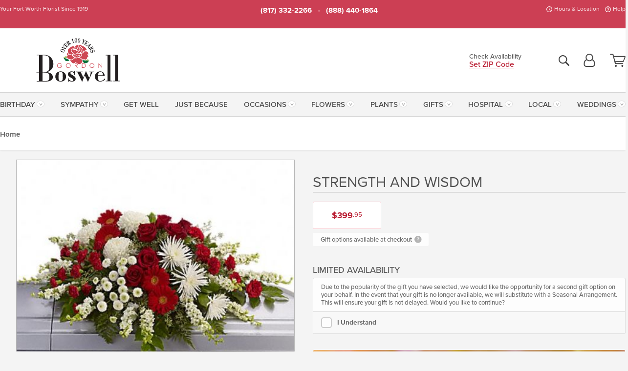

--- FILE ---
content_type: text/html;charset=UTF-8
request_url: https://www.gordonboswell.com/sympathy/strength-and-wisdom/
body_size: 35394
content:

<!DOCTYPE html>
<html lang="en">
<head>
  <meta charset="utf-8">
  <meta name="viewport" content="width=device-width, initial-scale=1, shrink-to-fit=no">
  <title>Strength &amp; Wisdom Red &amp; White Casket Flowers for Funeral</title>
  <meta name="description" content="Traditional&#x20;funeral&#x20;spray&#x20;of&#x20;white&#x20;and&#x20;red&#x20;flowers.&#x20;Gordon&#x20;Boswell&#x20;offers&#x20;express&#x20;delivery&#x20;of&#x20;this&#x20;and&#x20;other&#x20;casket&#x20;arrangements&#x20;to&#x20;funeral&#x20;homes&#x20;in&#x20;Fort&#x20;Worth&#x20;and&#x20;nationwide.">
  
    <link rel='preconnect' href='//use.typekit.net'>
    <link rel='preconnect' href='//cdnjs.cloudflare.com'>
    <link rel='preconnect' href='//ajax.googleapis.com'>
    
      <link rel='preconnect' href='//www.googletagmanager.com'>
    

    <link rel="preload" href="/assets/css/dyn-D56C8370-0155-9035-0A6565D08CF06893-replace/product.min.css" as="style">

    

  <script>loadjs=function(){var h=function(){},c={},u={},f={};function o(e,n){if(e){var r=f[e];if(u[e]=n,r)for(;r.length;)r[0](e,n),r.splice(0,1)}}function l(e,n){e.call&&(e={success:e}),n.length?(e.error||h)(n):(e.success||h)(e)}function d(r,t,s,i){var c,o,e=document,n=s.async,u=(s.numRetries||0)+1,f=s.before||h,l=r.replace(/[\?|#].*$/,""),a=r.replace(/^(css|img)!/,"");i=i||0,/(^css!|\.css$)/.test(l)?((o=e.createElement("link")).rel="stylesheet",o.href=a,(c="hideFocus"in o)&&o.relList&&(c=0,o.rel="preload",o.as="style")):/(^img!|\.(png|gif|jpg|svg|webp)$)/.test(l)?(o=e.createElement("img")).src=a:((o=e.createElement("script")).src=r,o.async=void 0===n||n),!(o.onload=o.onerror=o.onbeforeload=function(e){var n=e.type[0];if(c)try{o.sheet.cssText.length||(n="e")}catch(e){18!=e.code&&(n="e")}if("e"==n){if((i+=1)<u)return d(r,t,s,i)}else if("preload"==o.rel&&"style"==o.as)return o.rel="stylesheet";t(r,n,e.defaultPrevented)})!==f(r,o)&&e.head.appendChild(o)}function r(e,n,r){var t,s;if(n&&n.trim&&(t=n),s=(t?r:n)||{},t){if(t in c)throw"LoadJS";c[t]=!0}function i(n,r){!function(e,t,n){var r,s,i=(e=e.push?e:[e]).length,c=i,o=[];for(r=function(e,n,r){if("e"==n&&o.push(e),"b"==n){if(!r)return;o.push(e)}--i||t(o)},s=0;s<c;s++)d(e[s],r,n)}(e,function(e){l(s,e),n&&l({success:n,error:r},e),o(t,e)},s)}if(s.returnPromise)return new Promise(i);i()}return r.ready=function(e,n){return function(e,r){e=e.push?e:[e];var n,t,s,i=[],c=e.length,o=c;for(n=function(e,n){n.length&&i.push(e),--o||r(i)};c--;)t=e[c],(s=u[t])?n(t,s):(f[t]=f[t]||[]).push(n)}(e,function(e){l(n,e)}),r},r.done=function(e){o(e,[])},r.reset=function(){c={},u={},f={}},r.isDefined=function(e){return e in c},r}();</script>
  <script>
    var sitePrimaryURL = 'https://www.gordonboswell.com/';
    var siteAlternateURL = 'http://www.gordonboswell.com/';
    var siteCountry = 'US';
  </script>
  
<script>
  var deliveryAddressTypes = [];deliveryAddressTypes.push({id: 1,title: "Residence",info1: "Neighborhood",info1Required: 0,info2: "",info2Required: 0,hasDName: 0,setPhone: 0,showSearch: 0, radioTitle: "", radioRequired: 0, radioValue: "", radioAltValue: "", radioMessage: "", radioAltMessage: ""});deliveryAddressTypes.push({id: 2,title: "Apartment",info1: "Apt Complex",info1Required: 0,info2: "Apt Number",info2Required: 1,hasDName: 0,setPhone: 0,showSearch: 0, radioTitle: "", radioRequired: 0, radioValue: "", radioAltValue: "", radioMessage: "", radioAltMessage: ""});deliveryAddressTypes.push({id: 3,title: "Business",info1: "Company",info1Required: 1,info2: "",info2Required: 0,hasDName: 0,setPhone: 1,showSearch: 1, radioTitle: "", radioRequired: 0, radioValue: "", radioAltValue: "", radioMessage: "", radioAltMessage: ""});deliveryAddressTypes.push({id: 4,title: "Hospital",info1: "Hospital",info1Required: 0,info2: "Room Number",info2Required: 1,hasDName: 0,setPhone: 1,showSearch: 1, radioTitle: "", radioRequired: 0, radioValue: "", radioAltValue: "", radioMessage: "", radioAltMessage: ""});deliveryAddressTypes.push({id: 5,title: "Funeral Home",info1: "Funeral Home",info1Required: 0,info2: "Visitation Time",info2Required: 1,hasDName: 1,setPhone: 1,showSearch: 1, radioTitle: "", radioRequired: 0, radioValue: "", radioAltValue: "", radioMessage: "", radioAltMessage: ""});deliveryAddressTypes.push({id: 6,title: "Church",info1: "Church",info1Required: 0,info2: "Service Time",info2Required: 1,hasDName: 0,setPhone: 1,showSearch: 1, radioTitle: "", radioRequired: 0, radioValue: "", radioAltValue: "", radioMessage: "", radioAltMessage: ""});deliveryAddressTypes.push({id: 7,title: "School",info1: "School",info1Required: 0,info2: "",info2Required: 1,hasDName: 0,setPhone: 1,showSearch: 1, radioTitle: "", radioRequired: 0, radioValue: "", radioAltValue: "", radioMessage: "", radioAltMessage: ""});deliveryAddressTypes.push({id: 8,title: "Other",info1: "Company",info1Required: 0,info2: "",info2Required: 0,hasDName: 0,setPhone: 1,showSearch: 1, radioTitle: "", radioRequired: 0, radioValue: "", radioAltValue: "", radioMessage: "", radioAltMessage: ""});
</script>

<script>
  function cleanupGooglePlacesAddress(address){
    
    // Remove Phone Number
    if ($('#corAddressType').length > 0){
      var addType = deliveryAddressTypes.find((typ) => typ.title===$('#corAddressType').val());
      if (addType && addType.setPhone === 0) address.phone='';
    }
    return address;
  }
</script>

  <style>
    .-lucee-dump {overflow:scroll;}
  </style>
  
<style>
  :root {
    --color-action: var(--color-action-themed, 53,134,9);
    --color-action-dk: var(--color-action-themed-dk, 41,108,2);
    --color-action-md: var(--color-action-themed-md, 52,134,5);
    --color-action-lt: var(--color-action-themed-lt, 195,224,179);
  }
  .navbar-collapse > *,.dropdown-menu,#maincontent,.footer,.seo-footer,.modal:not(.modal-open) { display:none; }

  *,*::before,*::after { box-sizing:border-box; }
  .skip-link { left:0;position:absolute;top:-1000px; }

  body { font-family: "proxima-nova",'Adjusted Arial Fallback',arial,verdana,sans-serif;font-size: .9em;line-height:1.6;margin:0; }
  .img-fluid { height: auto;width: 100%; }
  .entry--header { background:#fff;box-shadow:0 2px 10px rgba(var(--color-shadow),.5);height:60px; }
  .light-mode .entry--header { box-shadow:0 1px 7px rgba(var(--color-shadow),.15); }
  .entry--header .container,.entry-sidebar { display:none; }
  .variationScrollMessage { position: absolute;z-index: -1; }
  .sr-only { background: #000;border:0;color: #fff;clip:rect(0,0,0,0);clip-path:inset(50%);height:1px;margin:-1px;overflow:hidden;padding:0;position:absolute;white-space:nowrap;width:1px; }
  .container { margin:0 auto;max-width:90rem;padding-inline:.9375rem; }
  .row { display:flex;flex-wrap:wrap;margin-inline:-.9375rem; }
  .col { flex-basis:0;flex-grow:1;max-width:100%; }
  h1,h2,h3,h4,h5,h6,.h1,.h2,.h3,.h4,.h5,.h6 { margin: 0 0 .5rem; }
  .col,.col-1,.col-10,.col-11,.col-12,.col-2,.col-3,.col-4,.col-5,.col-6,.col-7,.col-8,.col-9,.col-auto,.col-lg,.col-lg-1,.col-lg-10,.col-lg-11,.col-lg-12,.col-lg-2,.col-lg-3,.col-lg-4,.col-lg-5,.col-lg-6,.col-lg-7,.col-lg-8,.col-lg-9,.col-lg-auto,.col-md,.col-md-1,.col-md-10,.col-md-11,.col-md-12,.col-md-2,.col-md-3,.col-md-4,.col-md-5,.col-md-6,.col-md-7,.col-md-8,.col-md-9,.col-md-auto,.col-sm,.col-sm-1,.col-sm-10,.col-sm-11,.col-sm-12,.col-sm-2,.col-sm-3,.col-sm-4,.col-sm-5,.col-sm-6,.col-sm-7,.col-sm-8,.col-sm-9,.col-sm-auto,.col-xl,.col-xl-1,.col-xl-10,.col-xl-11,.col-xl-12,.col-xl-2,.col-xl-3,.col-xl-4,.col-xl-5,.col-xl-6,.col-xl-7,.col-xl-8,.col-xl-9,.col-xl-auto { min-height:1px;padding-inline:.9375rem;position:relative;width:100%; }
  .align-items-center { align-items:center !important; }
  .justify-content-center { justify-content:center !important; }
  .text-left { text-align:left !important; }
  .text-right { text-align:right !important; }
  .text-center { text-align:center !important; }
  .tooltip { opacity: 0; }
  .feature-area { background: #afafaf;color: #fff;padding: 1.5rem .5rem;position: relative;text-align: center; }
  .feature-area h1,.feature-area .h1 { line-height: .86; }
  .feature-area .container { display: flex;justify-content: center; }
  .feature-bg { align-items: center;display: flex;inset: 0;justify-content: center;overflow: hidden;position: absolute; }
  .feature-bg__wrap,.feature-bg--img,.feature-bg--img img,.feature-bg--video { height: 100%;width: 100%; }
  .feature-bg--img,.feature-bg--img img,.feature-bg--video { flex-grow: 0;min-width: 100vw; }
  .feature-bg--img.feature-constrain,.feature-bg--img img.feature-constrain,.feature-bg--video.feature-constrain { min-height: 130px; }
  .feature-bg--img,.feature-bg--img img { object-fit: cover; }
  .feature-bg--video { aspect-ratio: 16/9;height: auto; }
  .feature-bg--local { inset: 0;position: absolute; }
  .feature-bg + .container { position: relative; }
  .feature-area .h2,.feature-area p { margin: 0; }
  .feature-area:not(.feature__interior) .feature-bg--img,.feature-area:not(.feature__interior) .feature-bg--img img { min-height: 220px; }
  .feature-area.feature-image { background: none;margin: 0 auto;max-width: 1800px;padding: 0; }
  .feature-area.feature-image .container { inset: 50% auto auto 50%;position: absolute;transform: translate(-50%,-50%);width: 100%; }
  .feature-area.feature-image img { height: auto;width: 100%; }
  .feature-message__reorder { display: flex;flex-direction: column; }
  .feature-message__reorder .feature-text-font { margin-top: -.25rem;order: 1; }
  .feature-message__reorder .feature-area-rule { margin: .3rem .35rem .5rem;order: 2; }
  .feature-message__reorder .feature-headline-font { margin-top: .1rem;order: 3; }
  .feature-message__reorder .feature-cta-font { margin-top: 0;order: 4; }
  .feature-message { display: inline-block;padding: 1.15rem 1.25rem 1.4rem; }
  .breadcrumb { display: flex;font-size: .875rem;flex-wrap: wrap;list-style: none;margin: 0;padding: 0;position: relative;top: 2px; }
  .breadcrumb a { font-weight: 700;text-decoration: none; }
  .breadcrumb-text { font-size: 1.25rem;margin: 0;text-transform: uppercase; }
  .breadcrumb .dropdown-toggle { padding: .6rem .875rem .475rem; }
  .product-info { background: #fff;border-top: 1px solid #d5d5d5;padding-bottom: .125rem; }
  .product-info .row { display: flex;justify-content: space-between; }
  .product-info .row > .text-right { align-items: center;display: flex;justify-content: flex-end; }
  .product-info__interior { margin-bottom: 1.25rem; }
  .product-info__interior img { margin-left: 5px; }
  .product-info__interior img > .container > .row { align-items: center; }
  .footer__banner a { width: 100%; }


  
    body { background:#f4f4f4;text-align:left; }
    header,.btn { background:#fff;--nav-bgz: 3px;--nav-bg: 2.5625rem; }
    header:has(.nav-camelcase) { --nav-bg: 2.59rem; }
    .header-bar { background:rgba(var(--color-theme-dk),1);font-size:.01rem;height:36px;position:relative; }
    .logo-bar { flex-shrink:1;padding:.75rem 0 .8rem; }
    .logo-bar .logo-link { display:block;line-height: 0;max-height:80px; }
    .logo-bar .svg-logo { height:auto;width:auto; }
    .logo-bar img,.logo-bar .svg-logo { max-height:var(--logo-mxh,80px);max-width: var(--logo-mxw,275px); }
    .selectize-input > input { border:0;color:inherit; }
    .form-control,.header-bar,.shopping-filter,.shopping-filter > a,.notice,.notice a { color:transparent }
    .form-control { background:#fff;border-radius:7px;border:2px solid #c8c8c8;box-shadow:none;display:block;padding:.625rem .875rem .5625rem;width:100%; }
    .notice { background:#606060;display:block;height:43px; }

    
      .navbar-collapse > nav:nth-child(2) { display:block; }
      .form-header-search { display:flex; }
      .form-header-search .form-control { border-radius:5px 0 0 5px;padding:.6rem 0 .6rem 1rem; }
      .form-header-search .btn-search { align-items:center;border:2px solid #cdcdcd;border-left:0;border-radius:0 5px 5px 0;display:flex;margin-left:-2px;padding:0;width:auto; }
      .form-header-search .btn-search img { margin:0 1rem;opacity:.8; }
      .selectize-control { height:43px; }
      .account-nav { align-items:center;display:flex; }
      .account-nav-icons { list-style:none;line-height:.8;margin:0 0 -2px auto;padding:0 !important;white-space:nowrap; }
      .account-nav-icons .dropdown-toggle { display: block;max-width: 24px; }
      .account-nav-icons svg { fill:#444;transition:fill .3s; }
      .basket-count { color:transparent;position:absolute; }
      .navbar > .container { display:flex; }
      .navbar-collapse { flex-basis: 100%; }
      .navbar-nav { list-style:none;display:flex;flex-wrap:wrap;justify-content:space-between;margin:0;padding:0; }
      .navbar-nav:not(.nav-camelcase) { text-transform: uppercase; }
      .navbar-nav .nav-link { align-items: center;display: flex;font-size: 17.6px;padding: .4rem .7rem .475rem;text-decoration: none; }
      .navbar-nav .dropdown-item { text-transform: none !important; }
      .nav-item .dropdown-toggle:after { margin-left: .3125rem; }
      .dropdown-toggle:after { content: "";display: inline-block;width: 16px; }
    
        fieldset { border: 0;margin: 0;min-width: 0;padding: 0; }
        .product__title--large { font-size: 21.6px;font-weight: 400;margin: 1.25rem 0 .3rem;text-transform: uppercase; }
        .h2.product__title--large { line-height: 1; }
        .product__title--large small { display: block;font-size: 65%;margin-top: 2px;text-transform: none; }
        .product-variations .variation-list { flex-wrap: wrap;list-style-type: none;margin: 0 -5px;padding: 0; }
        .product-variations .variation-list input[type=radio] { left: -9000em;position: absolute; }
        .product-variations .variation-list input[type=radio]:focus + label { box-shadow: 0 0 0 3px rgba(var(--color-theme),1); }
        .product-variations .variation-list li { display: flex;flex: 1; }
        .product-variations .variation-list label { border: 1px solid transparent;display: flex;flex-direction: column;font-size: .8125rem;justify-content: center;line-height: 1.08;min-height: 3.5rem;padding: .8125rem 2rem;position: relative;text-align: center;width: 100%; }
        .variation__title--large { font-size: .95rem;font-weight: 700; }
        .variation__title--large small { display: block;font-size: .825em;font-weight: 400;margin-bottom: 1px; }
      

    @media(max-width:26.25rem) {
      .feature-bg--video { height: 310px;min-width: 1000vw; }
    }

    @media(min-width:28.125rem) {
      .logo-bar img,.logo-bar .svg-logo { --logo-mxw:250px; }
    }

    /* XS */
    @media(max-width:767px) {
      #maincontent { display: block; }
      .header-bar,.account-nav-icons,.is-home #maincontent > style ~ *:not(.feature-area),.hidden-xs { display:none; }
      header { align-items:center;display:flex !important;flex-wrap:wrap;justify-content:space-between;position:relative; }
      .logo-bar { max-width:calc(100vw - 9.5rem); }
      .logo-bar .svg-logo { width:calc(100vw - 200px); }
      .logo-bar img,.logo-bar .svg-logo { height:auto;margin:0 -.9375rem;--logo-mxh:85px;--logo-mxw: calc(100% + 1.875rem); }
      .logo-bar .logo-link { max-height:85px; }
      .feature-area { max-width: 100vw;overflow: hidden; }
      .breadcrumb { width: 100%; }
      .breadcrumb-item > a:not(.dropdown-toggle) { display: none; }
      .product-info { overflow: hidden; }
      .product-info .container { margin-top: -4px; }
      .breadcrumb .dropdown-toggle { display: block;margin: 0 -.9375rem; }

      
          .product-photo__cls,.product-photo__cls .img-fluid { aspect-ratio: 1/1.2;max-width: 375px; }
          .product-variations .variation-list { margin: 0 15px; }
          .product-variations .variation-list label { margin-bottom: .3125rem; }
        
        header > div { margin-top:2rem; }
        .header-phone-toggler,.accountNav-search,.navbar-toggler { background:rgba(244,244,244,.3);border:1px solid #d5d5d5;border-radius:.3125rem;height:43px;min-width:43px; }
        .header-phone-toggler,.accountNav-search{ flex-shrink:0;line-height:0;margin:2.2em .9375rem 0 1.1rem; }
        .accountNav-search{ position:relative;top:1px }
        .accountNav-search img { opacity:.8; }
        .header-zip-filter { background:rgba(var(--color-theme-dk),1);height:32px;inset: 0 auto auto 0;position:absolute; }
        .form-header-search .btn-search img { margin:0 .75rem 0 .5rem; }
        .account-nav { justify-content:center; }
        .account-nav .filter-label { display:inline; }
        .navbar { margin-top: 2.2em;order:-1; }
        .navbar-collapse { inset: 0 auto auto -250px;position:fixed;width:250px; }
        .logo-bar .form-header-search .btn-search img { position:relative;top:-1px; }
      
    }

    /* SM */
    @media(min-width:48rem) {
      .col-sm-5 { flex:0 0 41.6666666667%;max-width:41.6666666667%; }
      .col-sm-3 { flex:0 0 25%;max-width:25%; }
      .logo-bar { padding:1.25rem 0; }
      .logo-bar img,.logo-bar .svg-logo { --logo-mxw:180px; }
      .accountNav-search { background: transparent;border: 0;height: 25px;padding: 1px;position: relative;top: -3px;width: 25px; }
      .accountNav-search svg { height: 100%;max-height: 25px;width: 100%; }
      .feature-area { padding: 2rem 0; }
      .feature-bg--img.feature-constrain,.feature-bg--img img.feature-constrain,.feature-bg--video.feature-constrain { min-height: 150px; }
      .feature-message__reorder .feature-area-rule { margin: .25rem .35rem .55rem; }
      .feature-message { padding: 1.5rem 1.75rem 1.75rem; }
      .feature-message.feature-message--right { margin-left: auto;margin-right: 0; }
      .feature-message.feature-message--right.feature-message__border { margin-right: 13px; }
      .feature-message.feature-message--left { margin-left: 0;margin-right: auto; }
      .feature-message.feature-message--left.feature-message__border { margin-left: 13px; }
      .breadcrumb { gap: .7rem 0; }
      .breadcrumb .dropdown-toggle { line-height: 1.25;margin: -3px 0 -2px;padding: .3125rem 2.4rem .1875rem .8125rem; }
      .product-info { padding: 1.075rem 0 1.2rem; }
      .product-info__interior { margin-bottom: 1.75rem; }
      .product-info > .container > .row:has(.breadcrumb) { display: grid;gap: .9375rem;grid-template-columns: 1fr max-content;padding-inline: .9375rem; }
      .product-info > .container > .row:has(.breadcrumb) > * { max-width: 100%;padding: 0;width: 100%; }

      
        .header-phone-toggler,.navbar-toggler,.accountNav-search.visible-xs,.nav-item.visible-xs { display:none; }
        .account-nav-icons li { display:inline-block;position: relative }
        .account-nav-icons li:not(:first-child) { padding-left: 16px; }
        .account-nav-icons li:not(:last-child) { margin-right:10px; }
        .account-nav-icons li + li:before { background:rgba(213,213,213,.55);content:"";display:block;inset:0 auto 3px 0;position: absolute;width:2px; }
        .form-header-search .form-control { border-radius:50px 0 0 50px;padding:.625rem 0 .625rem 1.25rem; }
        .form-header-search .btn-search { border-radius:0 50px 50px 0;padding-bottom:4px; }
        .dropdown-toggle { font-size:.9rem; }
        .dropdown-toggle:after { width: 12px; }
        .navbar { background-image:repeating-linear-gradient(to bottom,#d5d5d5,#d5d5d5 2px,#f4f4f4 var(--nav-bgz),#f4f4f4 var(--nav-bg));height:54px; }
        .navbar-nav .nav-link { font-size: 12.8px;min-height: 41.283px;padding: .7rem .4rem .6rem;white-space: nowrap; }
      
    }

    @media(max-width:61.999rem) {
      
        .account-nav-icons svg { height:26px; }
      
          .product__title--large { text-align: center; }
        
    }

    /* MD */
    @media(min-width:62rem) {
      .logo-bar img,.logo-bar .svg-logo { --logo-mxw:235px; }
      .col-md-4 { flex:0 0 33.3333333333%;max-width:33.3333333333%; }
      .feature-area { padding: 4rem 0; }
      .feature-area:not(.feature__interior) .feature-bg--img,.feature-area:not(.feature__interior) .feature-bg--img img { min-height: 350px; }
      .feature-message__reorder .feature-text-font { margin-top: -.5rem; }
      .feature-message__reorder .feature-area-rule { margin: .45rem 1rem .4rem; }
      .feature-message__reorder .feature-headline-font { margin-top: .4rem; }
      .feature-message__reorder .feature-cta-font { margin-top: .25rem; }
      .feature-message { margin: 0 5vw;padding: 1.816rem 2rem 2.125rem; }
      .breadcrumb { font-size: .9375rem; }
      .product-info { padding: 1.375rem 0; }
      .product-info__interior { margin-bottom: 2.25rem; }

      
        .dropdown-toggle { font-size:1rem; }
        .dropdown-toggle:after { width: 13px; }
        .navbar { --nav-bgz: 2px;--nav-bg: 2.75rem; }
        .navbar:has(.nav-camelcase) { --nav-bg: 2.84rem; }
        .navbar-nav .nav-link { font-size: 13.6px;min-height: 45.5px;padding: .65rem .45rem .55rem; }
        .navbar-collapse:not(:has(.nav-camelcase)) .navbar-nav .nav-link { padding-block: .8rem .7rem; }
      
    }

    @media(max-width:74.999rem) {
      
          .product-variations .variation-list label { padding: .6875rem 1.75rem; }
        
    }

    /* LG */
    @media(min-width:75rem) {
      .header-bar { height:37px; }
      .logo-bar img,.logo-bar .svg-logo { --logo-mxh:90px; }
      .logo-bar .logo-link { max-height:90px; }
      .col-lg-3 { flex:0 0 33.3333333333%;max-width:33.3333333333%; }
      .feature-message__reorder .feature-area-rule { margin: .5rem 1.5rem; }

      
        .dropdown-toggle:after { width: 16px; }
        .navbar { --nav-bg: 3.1875rem; }
        .navbar:has(.nav-camelcase) { --nav-bg: 3.11rem; }
        .navbar-nav .nav-link { font-size: 15.2px;min-height: 50px;padding-inline: .5rem; }
        .navbar-collapse:not(:has(.nav-camelcase)) .navbar-nav .nav-link { padding-top: .9rem; }
      
    }

    /* XL */
    @media(min-width:90rem) {
      .header-bar { height:38.55px; }
      .feature-message { margin: 0 10rem; }

      
        .navbar { --nav-bgz: 3px;--nav-bg: 3.375rem; }
        .navbar:has(.nav-camelcase) { --nav-bg: 3.37rem; }
        .navbar-nav .nav-link { font-size: 17.6px;min-height: 54px;padding-inline: .7rem; }
      
    }
  


  /*  Turn off dark product bars in Safari < 18  */
  @supports (hanging-punctuation: first) and (font: -apple-system-body) and (-webkit-appearance: none) {
    @supports not (content-visibility: auto) { .product-list.product-backgrounds .product-card:before { display: none !important; }}
  }
</style>
<style>
  :root {
    --color-theme:      185, 28, 49;
    --color-theme-dk:   135, 14, 30;
    --color-theme-md:   243, 128, 143;
    --color-theme-lt:   250, 203, 209;
    --color-theme-xlt:  249, 197, 204;

    --color-action-themed:     50, 131, 53;
    --color-action-themed-dk:  33, 107, 37;
    --color-action-themed-md:  19, 136, 25;
    --color-action-themed-lt:  177, 225, 180;
  }


  /*   Theme Overrides   */
  .btn-primary-o:is(:hover,:active,:focus),.btn-link:is(:hover,:active,:focus),.btn-primary:is(:hover,:active,:focus),.btn-feature:is(:hover,:active,:focus),
  header:not(.header-config) ~ #maincontent a:not([class]):is(:hover,:active,:focus) {
    color: #910719 !important;
  }

  header:not(.header-config) ~ #maincontent a:not(.btn) { text-decoration-color: rgba(238,81,102,.3) !important;text-shadow: 1px 1px 0 #fff; }
  .header-bar { background: #cc3f54; }
  .header-bar:after { opacity: .15; }

  @media(max-width:47.9375rem) {
    .header-zip-filter { background: #cc3f54; }
  }


  /*   Chrome Overscroll Override   */
  html:has(.header-search-ready) { background: #cc3f54; }
</style>


<meta name="theme-color" content="#cc3f54" />


    <script>
      loadjs([
        '//use.typekit.net/djj0rkk.css',
        '/assets/css/dyn-D56C8370-0155-9035-0A6565D08CF06893-replace/product.min.css'
      ], 'maincss',{numRetries:2});
    </script>

    
      <style>
        @font-face {
          font-family: "eb-garamond";
        src:url("/assets/fonts/EBGaramond-Small.woff2") format("woff2"),
            url("/assets/fonts/EBGaramond-Small.woff") format("woff");
          font-style: normal;
          font-weight: 400;
          font-display: swap;
        }

        @font-face {
          font-family: "eb-garamond";
        src:url("/assets/fonts/EBGaramond-Small-Italic.woff2") format("woff2"),
            url("/assets/fonts/EBGaramond-Small-Italic.woff") format("woff");
          font-style: italic;
          font-weight: 400;
          font-display: swap;
        }

        :root { --serif-font: eb-garamond, "Times New Roman",Times,serif; }
        .feature-area.feature__interior h1 { margin: -2px 0 2px !important; }
        .feature-area h1 { margin-bottom: 11px; }
        .feature-area:not(.feature-image) h1 { margin-top: -4px; }

        @media(min-width:768px) {
          .feature-area.feature__interior h1 { margin: -3px 0 4px !important; }
        }
        @media(min-width:992px) {
          .feature-area h1 { margin-bottom: 16px; }
          .feature-area:not(.feature-image) h1 { margin-top: -5px; }
        }
      </style>
    
    <link rel="canonical" href="https://www.gordonboswell.com/sympathy/strength-and-wisdom/" />
  
    <link rel="apple-touch-icon" sizes="180x180" href="/images/v4/favicons/apple-touch-icon.png?v=n5LRbbQr7M">
    <link rel="icon" type="image/png" sizes="32x32" href="/images/v4/favicons/favicon-32x32.png?v=n5LRbbQr7M">
    <link rel="icon" type="image/png" sizes="16x16" href="/images/v4/favicons/favicon-16x16.png?v=n5LRbbQr7M">
    <link rel="mask-icon" href="/images/v4/favicons/safari-pinned-tab.svg?v=n5LRbbQr7M" color="#ba3c4d">
    <link rel="shortcut icon" href="/images/v4/favicons/favicon.ico?v=n5LRbbQr7M">
    <meta name="msapplication-TileColor" content="#ba3c4d">
    <meta name="msapplication-config" content="/images/v4/favicons/browserconfig.xml?v=n5LRbbQr7M">
    <meta name="theme-color" content="#ba3c4d">
  <meta name="facebook-domain-verification" content="0gaubtbcgj0ztwizbnljqfv4cz4qli" />
<meta name="p:domain_verify" content="3de04dfde0cbf389f5ca199148509c27"/>

<meta name="msvalidate.01" content="777BB605C31B6C690F76C8A04C3BA5BF" />
<meta name="google-site-verification" content="3JeQO92fFEEHkvkab6T2xhHK0TZXB3ra3ZsoSFGNnZY" />

    <meta property="og:type" content="product" />
    <meta property="og:title" content="Strength&#x20;and&#x20;Wisdom&#x20;-&#x20;As&#x20;Shown" />
    <meta property="og:image" content="https://www.gordonboswell.com/images/itemVariation/v4_T242-3A-14092510260716.jpg" />
    <meta property="og:url" content="https://www.gordonboswell.com/sympathy/strength-and-wisdom/?varID=2874" />
    <meta property="og:description" content="" />
    <meta property="og:site_name" content="Gordon Boswell Flowers" />

    <meta property="product:brand" content="Gordon Boswell Flowers" />
    <meta property="product:availability" content="available for order" />
    <meta property="product:condition" content="new" />
    <meta property="product:price:amount" content="399.95" />
    <meta property="product:price:currency" content="USD" />
    <meta property="product:retailer_item_id" content="2050-2874" />

    <meta name="twitter:card" content="summary" />
    <meta name="twitter:title" content="Strength&#x20;and&#x20;Wisdom&#x20;-&#x20;As&#x20;Shown" />
    <meta property="twitter:image" content="https://www.gordonboswell.com/images/itemVariation/v4_T242-3A-14092510260716.jpg" />
    <meta name="twitter:url" content="https://www.gordonboswell.com/sympathy/strength-and-wisdom/?varID=2874" />
    <meta name="twitter:description" content="" />
  
  <meta name="generator" content="FlowerManager - GravityFree Floral Ecommerce Solutions">
  
  <meta name="yandex" content="noyaca">
  
<!-- footer --><script>window.fmt_dl=window.fmt_dl||{};fmt_dl.items=[];</script>
      <script>
        !function(f,b,e,v,n,t,s)
        {if(f.fbq)return;n=f.fbq=function(){n.callMethod?
        n.callMethod.apply(n,arguments):n.queue.push(arguments)};
        if(!f._fbq)f._fbq=n;n.push=n;n.loaded=!0;n.version='2.0';
        n.queue=[];t=b.createElement(e);t.async=!0;
        t.src=v;s=b.getElementsByTagName(e)[0];
        s.parentNode.insertBefore(t,s)}(window,document,'script',
        'https://connect.facebook.net/en_US/fbevents.js');
      </script><script type="application/ld+json">{"@context":"http://schema.org/","@type":"Product","name":"Strength and Wisdom","image":"https://www.gordonboswell.com/images/itemVariation/v4_T242-3A-14092510260716.jpg","description":"","sku":"GBB324","mpn":"GBB324","brand":{"@type":"Organization","name":"Gordon Boswell Flowers"},"offers":{"@type":"Offer","price":399.95,"url":"https://www.gordonboswell.com/sympathy/strength-and-wisdom/?varID=2874","priceCurrency":"USD","itemCondition":"http://schema.org/NewCondition","availability":"http://schema.org/InStock","seller":{"@type":"Organization","name":"Gordon Boswell Flowers","url":"https://www.gordonboswell.com/"}}}</script>
      <script type="application/ld+json">
        {
          "@context": "http://schema.org",
          "@type": "WebSite",
          "name": "Gordon Boswell Flowers",
          "url": "https://www.gordonboswell.com/",
          "potentialAction": {
            "@type": "SearchAction",
            "target": "https://www.gordonboswell.com/search/?keyword={search_term}&gsitesearch",
            "query-input": "required name=search_term"
          }
        }
      </script>
    
        <script type="application/ld+json">
          {
            "@context": "http://www.schema.org"
            ,"@type": "Florist"
            ,"additionalType": "Organization"
            ,"name": "Gordon Boswell Flowers"
            ,"url": "https://www.gordonboswell.com/"
            ,"logo": "https://gordonboswell.imgix.net/images/v4/misc/logo.png"
            ,"image": "https://gordonboswell.imgix.net/images/v4/misc/logo.png"
            ,"description": "Your Fort Worth Florist Since 1919"
            ,"contactPoint": {
              "@type": "ContactPoint"
              ,"contactType": "sales"
              ,"telephone": "+1-817-332-2266"
            }
      ,"sameAs":["https://www.facebook.com/gordanboswellflowers","https://twitter.com/GBoswellFlowers","https://www.pinterest.com/gordonboswell/","https://www.instagram.com/gordonboswellflowers/"]
            ,"priceRange": "$8.95 - $2,299.95"
        
            ,"telephone": "+1-817-332-2266"
        
            ,"openingHours": "Monday-Friday: 8:00 AM to 5:00 PMSaturday: 8:00 AM to 2:00 PMSunday: 10:00 AM to 2:00 PM Click here for Holiday Hours"
        
            ,"location": [
        
              {
                "@type": "Florist"
                ,"name" : "Gordon Boswell Pennsylvania Ave."
                ,"address": {
                  "@type": "PostalAddress"
                  ,"streetAddress": "1226 Pennsylvania Ave."
                  ,"addressLocality": "Fort Worth"
                  ,"addressRegion": "TX"
                  ,"postalCode": "76104"
                  ,"addressCountry": "US"
                }
          
                  ,"telephone" : "+1-817-332-2265"
            
              }
          
            ]
        , "hasMemberProgram": {
        "@type": "MemberProgram"
        ,"name": "Petal Rewards"
        ,"url": "https://www.gordonboswell.com/programs/reward-points/"
        ,"description": "For every eligible dollar spent, you will receive one reward point."
      }
          }
        </script>
      
      <script>
        !function(e){if(!window.pintrk){window.pintrk=function(){window.pintrk.queue.push(
          Array.prototype.slice.call(arguments))};var
          n=window.pintrk;n.queue=[],n.version="3.0";var
          t=document.createElement("script");t.async=!0,t.src=e;var
          r=document.getElementsByTagName("script")[0];r.parentNode.insertBefore(t,r)}}("https://s.pinimg.com/ct/core.js");
      </script><script>window.fmt_gtm_dl=window.fmt_gtm_dl||[];window.fmt_gtm_dl.push({'gtm.start':new Date().getTime(),'event':'gtm.js'});loadjs(['//www.googletagmanager.com/gtm.js?id=GTM-53LG24V&l=fmt_gtm_dl'], 'gtm_ljs');</script></head>
<body class="serif-font navigation-reveal">
  
  <a href="#maincontent" class="skip-link">Skip to main content</a>
  <svg viewBox="0 0 60 60" version="1.1" xmlns="http://www.w3.org/2000/svg" style="display: none;">
  <defs>
    
    <path aria-label="Access your account" id="account" d="M18.5 11.8C20.6 12.4 23.6 14.5 23.6 21.4 23.6 24.5 21.3 27 18.4 27L5.6 27C2.7 27 0.4 24.5 0.4 21.4 0.4 14.5 3.4 12.4 5.5 11.8 4.7 10.6 4.3 9.2 4.3 7.7 4.3 3.5 7.8 0 12 0 16.2 0 19.7 3.5 19.7 7.7 19.7 9.2 19.3 10.6 18.5 11.8ZM12 1.9C8.8 1.9 6.2 4.5 6.2 7.7 6.2 10.9 8.8 13.5 12 13.5 15.2 13.5 17.8 10.9 17.8 7.7 17.8 4.5 15.2 1.9 12 1.9ZM18.4 25.1C20.2 25.1 21.6 23.4 21.6 21.4 21.6 16.6 20 13.7 17.1 13.5 15.7 14.7 13.9 15.4 12 15.4 10.1 15.4 8.3 14.7 6.9 13.5 4 13.7 2.4 16.6 2.4 21.4 2.4 23.4 3.8 25.1 5.6 25.1L18.4 25.1 18.4 25.1Z" />
    <path aria-label="View your shopping cart" id="cart" d="M12.1 23C13.2 23 14.1 23.9 14.1 25 14.1 26.1 13.2 27 12.1 27 11 27 10.1 26.1 10.1 25 10.1 23.9 11 23 12.1 23ZM23.4 25C23.4 23.9 24.3 23 25.4 23 26.5 23 27.4 23.9 27.4 25 27.4 26.1 26.5 27 25.4 27 24.3 27 23.4 26.1 23.4 25ZM28.2 16.2C28.2 16.3 27.9 16.9 27.3 16.9L11.5 16.9 12.1 19.2 26.2 19.2C26.9 19.2 27.3 19.6 27.3 20.2 27.3 20.7 26.9 21.2 26.2 21.2L10.4 21.2 5.4 2.2 1.1 2.1C0.5 2.1 0 1.5 0 0.9 0 0.4 0.5 0 1.1 0L6 0C6.5 0 7 0.4 7.1 0.9L8.2 4.8 30.2 4.8C30.7 4.8 31.1 4.9 31.4 5.2 31.9 5.5 32.1 6.2 31.9 6.8L28.2 16.2ZM10.9 15.2L26.8 15.2 30 6.8 8.6 6.8 10.9 15.2Z" />
    <path aria-label="Call us" id="phone" d="M20.4 17.5C19.8 17.3 19.1 17.5 18.5 18L16.5 20 15.2 19.1C12.6 17.3 10.5 15.3 8.9 12.8L8.1 11.4 10.1 9.4C10.5 9 10.7 8.2 10.5 7.6 10 6.5 9.8 5.2 9.6 4 9.5 3.1 8.8 2.5 7.9 2.5L4 2.5C3.6 2.6 3.2 2.8 2.9 3.1 2.7 3.4 2.5 3.9 2.5 4.5 2.8 7.9 4.1 11.6 6.1 14.7 7.9 17.5 10.5 20.1 13.3 21.9 16.3 23.9 19.9 25.1 23.5 25.5L23.8 25.5C24.3 25.5 24.7 25.3 24.9 25.1 25.3 24.6 25.5 24.1 25.5 23.8L25.5 20.1C25.5 19.2 24.9 18.5 24 18.4 22.8 18.2 21.5 18 20.4 17.5ZM24.3 16.4C26.1 16.7 27.5 18.3 27.5 20.1L27.5 23.8C27.5 24.8 27 25.7 26.4 26.4 25.8 27.1 24.8 27.5 23.8 27.5L23.4 27.5C19.5 27.1 15.5 25.8 12.2 23.6 9.1 21.6 6.4 18.9 4.4 15.8 2.3 12.5 0.9 8.5 0.5 4.6 0.5 3.6 0.7 2.6 1.4 1.9 2 1.1 2.8 0.6 3.8 0.5L7.9 0.5C9.7 0.5 11.3 1.9 11.6 3.7 11.7 4.8 12 5.9 12.3 6.9 12.8 8.3 12.5 9.9 11.5 10.9L10.6 11.7C12.1 14.1 14.1 15.9 16.3 17.4L17.1 16.5C18.3 15.5 19.7 15.2 21.1 15.7 22.1 16 23.2 16.3 24.3 16.4Z" />
    <path aria-label="Chat bubble" id="bubble" d="M20.9 20.1C20.9 20 20.9 19.8 20.8 19.7L20.7 18.4 21.8 17.7C24.4 16 25.9 13.6 25.9 11 25.9 6.2 20.7 2.1 14 2.1 7.3 2.1 2.1 6.2 2.1 11 2.1 15.8 7.3 19.9 14 19.9 14.2 19.9 14.4 19.9 14.6 19.9L16.1 19.8 16.7 21.3C16.9 22.2 17.1 23.1 17.1 24 17.1 24.4 17.1 24.9 17 25.3 19.3 24.4 20.9 22.4 20.9 20.1ZM23 20.1C23 24.5 18.9 28 14 28 13.8 28 13.7 28 13.6 28 14.5 26.9 15 25.5 15 24 15 23.3 14.9 22.6 14.7 22 14.4 22 14.2 22 14 22 6.3 22 0 17.1 0 11 0 4.9 6.3 0 14 0 21.7 0 28 4.9 28 11 28 14.4 26 17.5 22.9 19.5 23 19.7 23 19.9 23 20.1Z" />
    <path aria-label="Flower icon" id="flower" d="M28.3 10.4C30 12.5 29.9 16 28.1 18.1 27.6 18.7 26.4 19.7 24.5 19.7 24.5 19.7 24.5 19.7 24.5 19.7 25.4 21.4 25.1 22.9 24.8 23.7 23.9 25.9 21.4 27.5 19 27.5 18.7 27.5 18.4 27.5 18 27.4 17.2 27.3 15.8 26.7 14.8 25.1 13.8 26.7 12.3 27.2 11.5 27.3 8.8 27.7 5.8 25.9 4.9 23.3 4.6 22.6 4.4 21 5.3 19.4 3.4 19.3 2.2 18.2 1.7 17.6 0 15.5 0.1 12 1.9 9.9 2.4 9.3 3.6 8.3 5.5 8.3 5.5 8.3 5.5 8.3 5.5 8.3 4.6 6.6 4.9 5.1 5.2 4.3 6.2 1.8 9.3 0.1 12 0.6 12.8 0.7 14.2 1.3 15.2 2.9 16.2 1.3 17.7 0.8 18.5 0.7 21.2 0.3 24.2 2.1 25.1 4.7 25.4 5.4 25.6 7 24.7 8.6 26.6 8.7 27.8 9.8 28.3 10.4ZM24.6 10.6L21.3 10.5 22.9 7.6C23.4 6.8 23.4 6 23.2 5.3 22.6 3.7 20.6 2.4 18.8 2.7 18.1 2.8 17.4 3.2 16.9 4L15.1 6.8 13.5 3.9C13 3.1 12.3 2.7 11.6 2.6 9.9 2.2 7.7 3.4 7.1 5 6.8 5.7 6.8 6.5 7.3 7.4L8.9 10.3 5.5 10.3C4.6 10.3 3.9 10.7 3.4 11.2 2.2 12.6 2.2 15 3.3 16.3 3.8 16.9 4.4 17.3 5.4 17.4L8.7 17.5 7.1 20.4C6.6 21.2 6.6 22 6.8 22.7 7.4 24.3 9.4 25.6 11.2 25.3 11.9 25.2 12.6 24.8 13.1 24L14.9 21.2 16.5 24.1C17 24.9 17.7 25.3 18.4 25.4 18.6 25.5 18.8 25.5 19 25.5 20.6 25.5 22.3 24.4 22.9 23 23.2 22.3 23.2 21.5 22.7 20.6L21.1 17.7 24.5 17.7C25.4 17.7 26.1 17.3 26.6 16.8 27.8 15.4 27.8 13 26.7 11.7 26.2 11.1 25.6 10.7 24.6 10.6ZM11.5 19.8C10 18.8 8.9 17.4 8.5 15.6 8 13.9 8.3 12.1 9.2 10.5 10.5 8.5 12.7 7.2 15 7.2 16.2 7.2 17.4 7.6 18.5 8.2 20 9.1 21.1 10.6 21.5 12.4 22 14.1 21.7 15.9 20.8 17.5 18.9 20.6 14.7 21.7 11.5 19.8ZM12.6 18C14.8 19.4 17.7 18.7 19.1 16.4 19.7 15.3 19.9 14.1 19.6 12.8 19.3 11.6 18.5 10.6 17.4 9.9 16.7 9.5 15.8 9.2 15 9.2 13.4 9.2 11.8 10.1 10.9 11.5 10.3 12.6 10.1 13.9 10.4 15.1 10.7 16.4 11.5 17.4 12.6 18Z" />
    <path aria-label="Visit us on Facebook" id="facebook" d="M29 5.4L29 23.6C29 26.6 26.6 29 23.6 29L5.4 29C2.4 29 0 26.6 0 23.6L0 5.4C0 2.4 2.4 0 5.4 0L23.6 0C26.6 0 29 2.4 29 5.4ZM18.8 8L23 8 23 4 18.9 4C16.3 4 13 6 13 10.3L13 12 9 12 9 16 13 16 13 29 17 29 17 16 22 16 22.9 12 17 12 17 10C17 8.8 18 8 18.8 8Z" />
    <path aria-label="Visit us on Twitter" id="twitter" d="M29 5.4L29 23.6C29 26.6 26.6 29 23.6 29L5.4 29C2.4 29 0 26.6 0 23.6L0 5.4C0 2.4 2.4 0 5.4 0L23.6 0C26.6 0 29 2.4 29 5.4ZM24 9.8C23.3 10.1 22.6 10.3 21.8 10.4 22.6 9.9 23.2 9.2 23.5 8.3 22.7 8.7 21.9 9 21 9.2 20.3 8.5 19.3 8 18.2 8 16 8 14.3 9.7 14.3 11.8 14.3 12.1 14.3 12.4 14.4 12.7 11.1 12.5 8.2 11 6.3 8.7 6 9.2 5.8 9.9 5.8 10.6 5.8 11.9 6.4 13.1 7.4 13.8 6.8 13.7 6.2 13.6 5.6 13.3L5.6 13.3C5.6 15.2 7 16.7 8.8 17 8.5 17.1 8.2 17.2 7.9 17.2 7.6 17.2 7.4 17.1 7.1 17.1 7.6 18.6 9.1 19.7 10.8 19.7 9.4 20.7 7.8 21.4 5.9 21.4 5.6 21.4 5.3 21.3 5 21.3 6.7 22.4 8.8 23 11 23 18.1 23 22.1 17.2 22.1 12.2 22.1 12.1 22.1 11.9 22.1 11.7 22.8 11.2 23.5 10.5 24 9.8L24 9.8Z" />
    <path aria-label="Visit us on X" id="xtwitter" d="m9.2 8.5 9.1 11.9h1.4l-9-11.9H9.2zM23.6 0H5.4C2.4 0 0 2.4 0 5.4v18.2c0 3 2.4 5.4 5.4 5.4h18.2c3 0 5.4-2.4 5.4-5.4V5.4c0-3-2.4-5.4-5.4-5.4zm-6 21.9-4-5.2-4.5 5.2H6.6l5.9-6.7-6.2-8.1h5.2l3.6 4.7 4.1-4.7h2.5l-5.5 6.3 6.5 8.5h-5.1z" />
    <path aria-label="Visit us on Instagram" id="instagram" d="M29 5.4L29 23.6C29 26.6 26.6 29 23.6 29L5.4 29C2.4 29 0 26.6 0 23.6L0 5.4C0 2.4 2.4 0 5.4 0L23.6 0C26.6 0 29 2.4 29 5.4ZM14.5 4C11.7 4 11.3 4 10.2 4.1 9.1 4.1 8.3 4.3 7.6 4.5 6.9 4.8 6.3 5.2 5.8 5.8 5.2 6.3 4.8 6.9 4.6 7.6 4.3 8.3 4.1 9.1 4.1 10.2 4 11.3 4 11.7 4 14.5 4 17.4 4 17.7 4.1 18.8 4.1 19.9 4.3 20.7 4.6 21.4 4.8 22.1 5.2 22.7 5.8 23.2 6.3 23.8 6.9 24.2 7.6 24.4 8.3 24.7 9.1 24.9 10.2 24.9 11.3 25 11.6 25 14.5 25 17.4 25 17.7 25 18.8 24.9 19.9 24.9 20.7 24.7 21.4 24.4 22.1 24.2 22.7 23.8 23.2 23.2 23.8 22.7 24.2 22.1 24.4 21.4 24.7 20.7 24.9 19.9 24.9 18.8 25 17.7 25 17.4 25 14.5 25 11.7 25 11.3 24.9 10.2 24.9 9.1 24.7 8.3 24.4 7.6 24.2 6.9 23.8 6.3 23.2 5.8 22.7 5.2 22.1 4.8 21.4 4.6 20.7 4.3 20 4.1 18.8 4.1 17.7 4 17.4 4 14.5 4ZM14.5 5.9C17.3 5.9 17.6 5.9 18.7 6 19.8 6 20.3 6.2 20.7 6.3 21.2 6.5 21.5 6.7 21.9 7.1 22.3 7.5 22.5 7.8 22.7 8.3 22.8 8.7 23 9.2 23.1 10.3 23.1 11.4 23.1 11.7 23.1 14.5 23.1 17.3 23.1 17.6 23.1 18.7 23 19.8 22.8 20.3 22.7 20.7 22.5 21.2 22.3 21.5 21.9 21.9 21.5 22.3 21.2 22.5 20.7 22.7 20.3 22.8 19.8 23 18.8 23 17.6 23.1 17.3 23.1 14.5 23.1 11.7 23.1 11.4 23.1 10.3 23 9.2 23 8.7 22.8 8.3 22.7 7.8 22.5 7.5 22.3 7.1 21.9 6.7 21.5 6.5 21.2 6.3 20.7 6.2 20.3 6 19.8 6 18.7 5.9 17.6 5.9 17.3 5.9 14.5 5.9 11.7 5.9 11.4 6 10.3 6 9.2 6.2 8.7 6.3 8.3 6.5 7.8 6.7 7.5 7.1 7.1 7.5 6.7 7.8 6.5 8.3 6.3 8.7 6.2 9.2 6 10.3 6 11.4 5.9 11.7 5.9 14.5 5.9ZM14.5 9.1C11.5 9.1 9.1 11.5 9.1 14.5 9.1 17.5 11.5 19.9 14.5 19.9 17.5 19.9 19.9 17.5 19.9 14.5 19.9 11.5 17.5 9.1 14.5 9.1ZM14.5 18C12.6 18 11 16.4 11 14.5 11 12.6 12.6 11 14.5 11 16.4 11 18 12.6 18 14.5 18 16.4 16.4 18 14.5 18ZM21.4 8.9C21.4 8.2 20.8 7.6 20.1 7.6 19.4 7.6 18.9 8.2 18.9 8.9 18.9 9.6 19.4 10.2 20.1 10.2 20.8 10.2 21.4 9.6 21.4 8.9Z" />
    <path aria-label="Visit us on Pinterest" id="pinterest" d="M23.6 0C26.6 0 29 2.4 29 5.4L29 23.6C29 26.6 26.6 29 23.6 29L9.9 29C10.5 28.1 11.5 26.6 11.9 25 11.9 25 12.1 24.4 12.9 21.1 13.4 22.1 14.9 22.9 16.4 22.9 21 22.9 24.2 18.7 24.2 13 24.2 8.8 20.6 4.8 15.1 4.8 8.3 4.8 4.8 9.7 4.8 13.8 4.8 16.3 5.8 18.4 7.8 19.3 8.1 19.4 8.4 19.3 8.5 18.9 8.6 18.7 8.7 18 8.8 17.8 8.9 17.4 8.8 17.3 8.6 17 8 16.3 7.6 15.4 7.6 14.1 7.6 10.5 10.3 7.3 14.7 7.3 18.5 7.3 20.7 9.6 20.7 12.8 20.7 16.9 18.8 20.4 16.1 20.4 14.6 20.4 13.5 19.2 13.8 17.6 14.3 15.8 15.1 13.9 15.1 12.6 15.1 11.4 14.5 10.4 13.2 10.4 11.6 10.4 10.4 12 10.4 14.1 10.4 14.1 10.4 15.5 10.9 16.4 9.3 23 9 24.2 9 24.2 8.6 25.9 8.8 28 8.9 29L5.4 29C2.4 29 0 26.6 0 23.6L0 5.4C0 2.4 2.4 0 5.4 0L23.6 0 23.6 0Z" />
    <path aria-label="Connect with us on Linkedin" id="linkedin" d="M23.6 0C26.6 0 29 2.4 29 5.4L29 23.6C29 26.6 26.6 29 23.6 29L5.4 29C2.4 29 0 26.6 0 23.6L0 5.4C0 2.4 2.4 0 5.4 0L23.6 0ZM10.9 10.9L7.3 10.9 7.3 23.6 10.9 23.6 10.9 10.9ZM16.3 10.9L12.7 10.9 12.7 23.6 16.3 23.6 16.3 16.3C16.3 15.3 17.1 14.5 18.1 14.5 19.1 14.5 19.9 15.3 19.9 16.3L19.9 16.3 19.9 23.6 23.6 23.6 23.6 15.4C23.6 12.9 21.7 10.9 19.5 10.9 18.2 10.9 17.1 12.1 16.3 13.1L16.3 13.1 16.3 10.9ZM9.1 5.4C8.1 5.4 7.3 6.2 7.3 7.3 7.3 8.3 8.1 9.1 9.1 9.1 10.1 9.1 10.9 8.3 10.9 7.3 10.9 6.2 10.1 5.4 9.1 5.4Z" />
    <path aria-label="Arrow" id="arrow" d="M11.7 4.8L7.4 7.5 11.7 10.2 11.7 14.6 0.3 7.5 11.7 0.4 11.7 4.8Z" />
    <path aria-label="What does this mean?" id="question" d="M6.4 7.9C6.4 8.3 6.6 8.7 6.8 9L8.1 8.6C8 8.5 7.9 8.3 7.9 8.1 7.9 7.6 8.3 7.4 8.7 7 9.3 6.7 9.9 6.2 9.9 5.2 9.9 4.1 9 3.3 7.4 3.3 6.4 3.3 5.4 3.7 4.8 4.4L5.8 5.5C6.2 5.1 6.7 4.8 7.3 4.8 7.9 4.8 8.2 5.1 8.2 5.5 8.2 5.8 7.9 6.1 7.5 6.3 7 6.7 6.4 7.1 6.4 7.9ZM6.4 10.6C6.4 11.1 6.9 11.5 7.4 11.5 7.9 11.5 8.4 11.1 8.4 10.6 8.4 10 7.9 9.6 7.4 9.6 6.9 9.6 6.4 10 6.4 10.6Z" />
    <path aria-label="Price tag icon" id="tag" d="M5.8 5.8C5.1 6.4 4.1 6.4 3.4 5.8 2.8 5.1 2.8 4.1 3.4 3.4 4.1 2.8 5.1 2.8 5.8 3.4 6.4 4.1 6.4 5.1 5.8 5.8ZM20.5 11.1L10.4 0.9C10.1 0.6 9.7 0.5 9.3 0.5L1.8 0C0.8-0.1-0.1 0.8 0 1.8L0.5 9.3C0.5 9.7 0.6 10.1 0.9 10.4L11.1 20.5C11.7 21.2 12.8 21.2 13.4 20.5L20.5 13.4C21.2 12.8 21.2 11.7 20.5 11.1Z" />
    <path aria-label="Silhouette icon" id="silhouette" d="M5.5,5.5 C5.5,2.739 7.739,0.5 10.5,0.5 C13.261,0.5 15.5,2.739 15.5,5.5 L15.5,5.5 L15.5,7.5 C15.5,10.261 13.261,12.5 10.5,12.5 C7.739,12.5 5.5,10.261 5.5,7.5 L5.5,7.5 L5.5,5.5 Z M0.5,17.18 C3.36,15.495 6.801,14.5 10.474,14.5 C10.483,14.5 10.492,14.5 10.501,14.5 L10.5,14.5 C14.14,14.5 17.56,15.47 20.5,17.18 L20.5,20.5 L0.5,20.5 L0.5,17.18 Z"></path>
    <path aria-label="Arrow" id="thin-arrow" d="M15.4 16.1l-1.4 1.4-6-6 6-6 1.4 1.4-4.6 4.6z" />
    <path aria-label="Warning" id="warning" d="M10.5 0L10.5 0C11 0 11.4 0.3 11.7 0.9L20.7 18.8C21.4 20 20.8 21 19.4 21L1.6 21C0.2 21-0.4 20 0.3 18.8L9.3 0.9C9.6 0.3 10 0 10.5 0ZM10.5 2.6L10.5 2.6 2.2 19 18.8 19 10.5 2.6ZM11.8 16.1C11.8 16.8 11.2 17.4 10.5 17.4 9.8 17.4 9.2 16.8 9.2 16.1 9.2 15.3 9.8 14.8 10.5 14.8 11.2 14.8 11.8 15.3 11.8 16.1ZM10.5 13.8C9.8 13.8 9.2 13.2 9.2 12.5L9.2 8.6C9.2 7.9 9.8 7.3 10.5 7.3 11.2 7.3 11.8 7.9 11.8 8.6L11.8 12.5C11.8 13.2 11.2 13.8 10.5 13.8Z" />
    <path aria-label="Close this window" id="close" d="M8.5 16.7C4 16.7 0.3 13 0.3 8.5 0.3 4 4 0.3 8.5 0.3 13 0.3 16.7 4 16.7 8.5 16.7 13 13 16.7 8.5 16.7ZM10 12.5L12.8 12.5 10.1 8.4 12.6 4.5 9.8 4.5 8.5 6.8 7.2 4.5 4.4 4.5 6.9 8.4 4.2 12.5 7 12.5 8.5 10.1 10 12.5Z" />
    <path aria-label="Stylized flower icon" id="robertsons" d="M51.1 50.5c0 0-9.1-12.4-9.1-32.3S54.6 5.4 55.8 6.9C57 8.3 72.3 25.3 75.7 45.3c0 0 0.6 1 1.4-1 0.8-2 8.3-35.8 25.2-39.8 12.4-2.9-0.2 32.9-1.6 38.8s-0.4 7.1 17.3-0.4 21.1-0.3 21.7 1.2c1.2 2.8-6.7 17.3-33.9 26 -3.8 1.2-10.7-2.2 4.8-8.1s17.1-11.6 17.3-13.2c0.2-1.6-2.3-5.2-26.5 7.3 -12 6.2-9.2 4-11.5 2.8 -2.3-1.2-8.7-1.3-2.8-8.4 5.9-7 13.3-15.6 13.3-27.3s-6.8-3.3-9.5 0.6c-2.7 3.9-2.7 26.3-13.1 28 -10.4 1.7-10.3-4.4-12-9.1S54.5 6.9 50.2 16.5s5.8 17.2 5.5 26.7S52.3 52.3 51.1 50.5zM56.2 73.6c0 0 1.5 3.2-8.8 3.2S4.1 63.9 4.1 53.4s38.3-5 46.2 0.6 11.8 9.2 9.1 12.5c-2.7 3.3-3.3-3.6-13.4-7 -10.2-3.4-23.6-5.9-26.7-5.8s-6.1 2.1-0.2 6.1S32.4 67 38.3 68 57.8 70.6 56.2 73.6zM53.2 81.5c0 0-13.1-6.4-27.1 19.3s-1.9 22.4 3.9 20.6 19.6-5.8 32.6-23.6c4.8-6.7 4.9 6.5 6.5 12.8 2.1 8 10.7 29.1 19.4 29.1s4.8-30 3.4-35.4c-1.5-5.3-0.7-4.7 6.1-1.5 6.8 3.3 20.1 11.4 31 11.4 10.9 0 9.8-8.5 4.1-15.9 -5.7-7.4-20.1-26.5-39.3-26.5 -3.9 0-8.7 0.8-8.7 0.8s0.4-14.4-11.8-12.8c-12.1 1.6-15 18.6 4.5 23.7 4.1 1.1 5.3-4.5 7.5-5.5s10.4-2.1 19.5 5 21.3 13.4 21.2 17.9c-0.1 4.5-11.6 2.5-21.9-4.4C93.8 89.8 91.3 85.9 90 85.8c-1.2-0.1-1.3 4.4-4.2 4.2s-5.8-8.4-6.9-1.6c-1.1 6.8 9.3 16.7 9.3 33.2 0 4.4-1.3 6.1-3.3 6.1s-3.4-1.5-5.8-5.9c-2.5-4.7-5.8-22-5.5-33.4 0.1-4.4-1.7 2.4-7.3-4.5 -5.6-6.9-9.5-2.3-10.1 0.7 -0.6 3-6.4 22.9-22.2 28.5 -3.8 1.3-6.7-5.2 3.3-15.3S53.7 83.5 53.2 81.5z" />
    <path aria-label="Leaf icon" id="leaf" d="M31.6 4.2c-3.5-2.6-8.8-4.2-14.2-4.2-6.8 0-12.3 2.4-15.1 6.5-1.3 1.9-2.1 4.2-2.2 6.8-0.1 2.3 0.3 4.8 1.1 7.6 3-8.9 11.2-15.8 20.8-15.8 0 0-8.9 2.4-14.5 9.6 0 0-0.1 0.1-0.2 0.3-1.1 1.5-2.1 3.2-2.8 5.2-1.2 3-2.4 7-2.4 11.9h4c0 0-0.6-3.8 0.4-8.2 1.7 0.2 3.3 0.4 4.7 0.4 3.7 0 6.3-0.8 8.2-2.5 1.7-1.5 2.7-3.6 3.7-5.8 1.5-3.3 3.3-7.1 8.4-10 0.3-0.2 0.5-0.5 0.5-0.8s-0.1-0.7-0.4-0.9z" />
    <path aria-label="Toggle search bar" id="magnifying" d="M12.5 14.4C11.2 15.3 9.7 15.9 7.9 15.9 3.6 15.9 0 12.3 0 7.9 0 3.6 3.6 0 7.9 0 12.3 0 15.9 3.6 15.9 7.9 15.9 9.7 15.3 11.2 14.4 12.5L19.6 17.8C20.1 18.3 20.1 19.1 19.6 19.6L19.6 19.6C19.1 20.1 18.3 20.1 17.8 19.6L12.5 14.4 12.5 14.4ZM7.9 14C11.3 14 14 11.3 14 7.9 14 4.6 11.3 1.9 7.9 1.9 4.6 1.9 1.9 4.6 1.9 7.9 1.9 11.3 4.6 14 7.9 14L7.9 14Z"/>
    <path aria-label="Red maple leaf icon" id="mapleNote" d="m18.907 6.507-2.72.616a.271.271 0 0 1-.31-.16l-.521-1.253-2.117 2.262c-.239.256-.663.036-.593-.307l1.072-5.23-1.558.987a.364.364 0 0 1-.521-.145L9.999 0l-1.64 3.277a.364.364 0 0 1-.521.145L6.28 2.435l1.072 5.23c.07.343-.354.562-.593.307L4.642 5.71l-.521 1.253a.27.27 0 0 1-.31.16l-2.72-.616.967 2.797a.354.354 0 0 1-.188.439l-1.098.503 4.672 3.734a.389.389 0 0 1 .12.445l-.601 1.544 4.055-.793a.527.527 0 0 1 .625.545L9.419 20h1.169l-.225-4.279a.527.527 0 0 1 .625-.545l4.046.793-.601-1.544a.388.388 0 0 1 .12-.445l4.672-3.734-1.098-.503a.356.356 0 0 1-.188-.439l.967-2.797z" />

    
    
    
    
    


    
    
      <polygon aria-label="Filled star rating" id="star-fill" points="17.8 7.9 12.2 7.1 12 6.7 9.7 1.9 7.3 7.1 6.9 7.1 1.7 7.9 5.8 12 5.7 12.4 4.8 17.8 9.7 15.1 10.1 15.3 14.7 17.8 13.7 12" />
      <path aria-label="Empty star rating" id="star-stroke" d="M19 8.8L15.3 12.5 16.2 17.9C16.2 17.9 16.2 18 16.2 18 16.2 18.1 16.2 18.1 16.2 18.2 16.2 18.9 15.8 19.5 15 19.5 14.7 19.5 14.4 19.4 14.2 19.3L9.7 16.8 5.3 19.2C5.1 19.4 4.8 19.5 4.5 19.5 3.7 19.5 3.3 18.9 3.3 18.2 3.3 18.1 3.3 18.1 3.3 18 3.3 17.9 3.3 17.9 3.3 17.9 3.3 17.9 3.6 16.1 4.2 12.5L0.5 8.8C0.2 8.4 0 8.1 0 7.7 0 7 0.6 6.6 1.2 6.5L6.3 5.7 8.5 0.9C8.8 0.4 9.2 0 9.7 0 10.3 0 10.7 0.4 11 0.9L13.2 5.7 18.3 6.5C18.9 6.6 19.5 7 19.5 7.7 19.5 8.1 19.3 8.5 19 8.8L18.5 8.3 19 8.8Z" />
    
      <path aria-label="Paw icon" id="pawNote" d="M9.462 5.61c0 1.16-.6 2.537-1.937 2.537-1.677 0-2.692-2.112-2.692-3.562 0-1.16.6-2.537 1.937-2.537 1.688 0 2.692 2.112 2.692 3.562zm-3.541 5.002c0 1.005-.528 2.051-1.668 2.051-1.657 0-2.868-2.03-2.868-3.531 0-1.005.538-2.061 1.668-2.061 1.657 0 2.868 2.04 2.868 3.542zm4.08-.28c2.537 0 5.965 3.656 5.965 6.099 0 1.315-1.077 1.522-2.133 1.522-1.388 0-2.506-.932-3.831-.932-1.388 0-2.568.922-4.07.922-1.005 0-1.895-.342-1.895-1.512 0-2.454 3.428-6.099 5.965-6.099zm2.475-2.185c-1.336 0-1.937-1.377-1.937-2.537 0-1.45 1.005-3.562 2.692-3.562 1.336 0 1.937 1.377 1.937 2.537 0 1.45-1.015 3.562-2.692 3.562zm4.473-1.077c1.129 0 1.668 1.056 1.668 2.061 0 1.502-1.212 3.531-2.868 3.531-1.139 0-1.668-1.046-1.668-2.051 0-1.502 1.212-3.542 2.868-3.542z" />
      <path aria-label="Leaf icon" id="leafNote" d="M19.025 3.587c-4.356 2.556-4.044 7.806-7.096 10.175-2.297 1.783-5.538.88-7.412.113 0 0-1.27 1.603-2.181 3.74-.305.717-1.644-.073-1.409-.68C3.905 9.25 14.037 5.416 14.037 5.416s-7.149-.303-11.927 5.94c-.128-1.426-.34-5.284 3.36-7.65 5.016-3.211 14.572-.715 13.555-.119z" />
      <path aria-label="Butterfly icon" id="silkNote" d="M19.374 3.449c-.097-.699-.289-1.172-.57-1.406-.393-.327-.953-.393-1.666-.195-1.165.323-2.695 1.373-4.092 2.808-1.388 1.425-2.487 3.06-3.046 4.522-.559-1.463-1.658-3.097-3.046-4.522-1.397-1.435-2.927-2.484-4.092-2.808-.713-.198-1.274-.132-1.666.195-.281.234-.473.707-.57 1.406-.087.627-.092 1.403-.013 2.246.19 2.041.895 4.516 1.994 5.13.848.473 1.665.67 2.317.743-.716.297-1.281.676-1.683 1.13-.417.471-.637 1.004-.637 1.543 0 .634.416 1.595 1.059 2.447.69.914 1.483 1.5 2.122 1.567.058.006.117.009.177.009.777 0 1.694-.508 2.549-1.418.719-.765 1.263-1.677 1.489-2.469.225.792.77 1.704 1.489 2.469.855.91 1.772 1.418 2.549 1.418.06 0 .119-.003.177-.009.639-.067 1.432-.653 2.122-1.567.643-.852 1.059-1.813 1.059-2.447 0-.539-.22-1.073-.637-1.543-.402-.454-.967-.833-1.683-1.13a6.117 6.117 0 0 0 2.317-.743c1.099-.613 1.804-3.089 1.994-5.13.078-.843.074-1.619-.013-2.246z" />
      <path aria-label="Droplet icon" id="dropNote" d="M16.226 9.315c-1.161-3.238-3.621-6.146-6.225-8.352C7.397 3.17 4.937 6.077 3.776 9.315c-.718 2.002-.789 4.176.222 6.097C5.16 17.621 7.504 19.038 10 19.038s4.84-1.417 6.002-3.626c1.011-1.921.94-4.095.222-6.097h.001zm-2.222 5.045a4.57 4.57 0 0 1-4.002 2.419 4.549 4.549 0 0 1-2.685-.894c.234.031.47.047.708.047a5.712 5.712 0 0 0 5.002-3.022c.792-1.505.724-3.069.421-4.313.257.497.475.992.65 1.482.399 1.113.707 2.76-.095 4.282z" />
      <path aria-label="Flower icon" id="flowerNote" d="M19.839 7.347c-.755-2.411-3.636-3.561-5.842-2.334.882-6.338-8.934-6.335-8.05 0-5.756-2.798-8.786 6.539-2.488 7.656-4.439 4.609 3.504 10.376 6.513 4.732 3.012 5.646 10.951-.126 6.513-4.732 2.506-.304 4.16-2.928 3.354-5.322zm-9.867 6.356c-4.412-.075-4.411-6.638 0-6.712 4.411.075 4.411 6.638 0 6.712z" />
    
  </defs>
</svg>

<header >
  <a href="/support/accessibility" class="skip-link">Get help with your order and report accessibility issues</a>
  <nav class="header-bar" aria-label="Secondary">
    <div class="container">
      <div class="row">
        <h1 class="header-bar__tagline col-12 col-sm-5" role="heading" aria-level="2">Your Fort Worth Florist Since 1919</h1>
        <div class="col-12 col-sm-2 text-center">
          <ul class="header-bar__phone-list">
            <li><a href="tel:+18173322266">(817) 332-2266</a></li>
            
              <li><span class="header-bar-bullet" aria-hidden="true">&bull;</span><a href="tel:+18884401864">(888) 440-1864</a></li>
            
          </ul>
        </div>
        <div class="col-12 col-sm-5">
          <section class="header-bar__nav" role="navigation">
            <ul>
              <li><a href="/about/hours-locations/">Hours &amp; Location</a></li>
              <li><a href="/support/customer-service/">Help</a></li>
            </ul>
          </section>
        </div>
      </div>
    </div>
  </nav>

  

  <div class="logo-bar">
    <div class="container">
      <div class="row align-items-center">
        <div class="col-sm-3 text-center">
          <a href="/" title="Back to the Home Page" class="logo-link">
            <style>
  .svg-logo #red { fill: #ce4753; }
  .svg-logo #green { fill: #00703c; }
  .svg-logo #lightgreen { fill: #94a545; }
  .svg-logo #black { fill: #231f20; }
</style>
<svg width="400" height="200" viewBox="0 0 400 200" version="1.1" xmlns="http://www.w3.org/2000/svg" class="svg-logo">
  <title>Gordon Boswell Florist Logo</title>
  <path d="m137.776 86.621-.264-1.117 4.057-1.271-.785-.754 6.468-1.911c-1.546 5.242 3.67 11.222 3.67 11.222-6.894-4.29-18.256-4.165-18.256-4.165l5.11-2.004zm107.327 19.773 4.237-10.283-5.068 5.877 1.086.061-3.005-6.037c-2.785 4.7-10.716 4.95-10.716 4.95 7.832 2.133 18.715.823 18.715.823l-5.249 4.609z" id="lightgreen"/>
  <path d="m178.245 113.973 1.119-.264M136.487 92.98l-2.481.17 5.552 4.968-1.28 1.154 5.117 3.976-1.157 1.326 6.623-.202-.912 1.678 6.857-3.225.155 1.714c7.619-3.24 2.905-5.152 2.905-5.152-11.712-8.212-26.056-9.384-26.056-9.384l4.677 2.977zm113.441 10.372s-13.864.003-27.852-2.984c0 0-4.61-2.153-1.795 5.635l1.361-1.055 2.306 7.218.607-1.809 4.362 4.989.184-1.752 6.394 1.043-.026-1.722 7.419.684-1.565-1.935 8.605-8.312z" id="green"/>
  <path d="M87.204 117.739c0 17.99-9.715 30.481-29.143 37.47 6.886 1.133 12.282 2.829 16.19 5.087 3.185 1.853 5.783 4.398 7.787 7.634 2.005 3.238 3.007 6.503 3.007 9.792 0 6.273-3.136 11.311-9.405 15.112-5.348 3.292-12.595 4.935-21.743 4.935H11.029V195.3h10.947v-38.395H10.259v-2.466h11.717V78.417H11.029v-2.468h31.766c13.67 0 24.464 3.854 32.382 11.564 3.596 3.498 6.5 7.996 8.712 13.495 2.209 5.5 3.315 11.078 3.315 16.731m-18.042-1.851c0-16.859-1.85-27.548-5.551-32.074-2.983-3.597-9.922-5.397-20.816-5.397h-5.089v76.022h5.089c10.794 0 17.887-1.853 21.28-5.551 3.392-3.701 5.087-14.699 5.087-33m0 60.91c0-10.382-3.237-16.551-9.713-18.504-2.984-.927-8.535-1.389-16.654-1.389h-5.089V195.3h15.419c6.065 0 10.256-1.359 12.568-4.084 2.314-2.723 3.469-7.529 3.469-14.418m75.559-1.851c0 6.99-2.212 12.592-6.63 16.807-4.421 4.216-10.281 6.321-17.578 6.321-7.505 0-13.469-2.056-17.889-6.168-4.42-4.111-6.63-9.662-6.63-16.655s2.26-12.668 6.785-17.038c4.523-4.368 10.433-6.555 17.734-6.555 6.989 0 12.772 2.214 17.347 6.633 4.573 4.42 6.861 9.973 6.861 16.655m-14.958 4.564c0-12.486-.643-19.837-1.925-22.055-1.287-2.216-3.933-3.328-7.944-3.328-3.699 0-6.166 1.368-7.401 4.105-1.232 2.733-1.849 8.071-1.849 16.016 0 7.533.154 12.072.462 13.622 1.026 5.16 3.801 7.738 8.326 7.738 4.01 0 6.732-1.137 8.174-3.403 1.438-2.271 2.157-6.502 2.157-12.695m58.905 5.303c0-5.447-4.165-10.435-12.491-14.96-4.626-2.565-7.659-4.519-9.097-5.857-1.441-1.336-2.159-2.982-2.159-4.935 0-3.494 1.796-5.241 5.396-5.241 4.01 0 7.916 2.772 11.72 8.323v4.475h2.622l-.437-17.272h-2.185v4.627c-3.411-1.542-7.443-2.315-12.093-2.315-4.961 0-8.992 1.215-12.092 3.637-3.101 2.425-4.651 5.545-4.651 9.362 0 5.161 3.339 9.648 10.024 13.465 5.755 3.3 9.507 5.726 11.256 7.274 1.747 1.547 2.621 3.3 2.621 5.258 0 3.302-1.939 4.953-5.813 4.953-4.388 0-9.131-2.414-14.232-7.247v-5.089h-2.623v15.729h2.623v-4.165c4.806 2.159 9.563 3.239 14.271 3.239 5.319 0 9.538-1.208 12.658-3.622 3.121-2.416 4.682-5.628 4.682-9.639m83.731-31.92h-23.131v2.468h7.864c-.206 3.494-1.002 7.916-2.389 13.263-1.388 5.344-2.906 9.459-4.548 12.334l-14.958-30.842-12.013 29.112-11.383-23.867h8.129v-2.468h-28.989v2.468h5.395l21.576 43.916 11.86-29.955 14.531 29.967 6.937-14.796c1.748-3.595 3.031-6.321 3.854-8.17 4.828-10.893 8.118-17.879 9.866-20.962h7.399v-2.468zm49.344 36.701c-6.786 5.653-14.086 8.48-21.897 8.48-6.889 0-12.595-2.159-17.117-6.475-4.524-4.32-6.784-9.768-6.784-16.349s2.313-12.154 6.939-16.729c4.626-4.573 10.277-6.863 16.962-6.863 6.271 0 11.203 1.802 14.803 5.397 3.596 3.603 5.5 8.586 5.706 14.96h-29.452c-.105 1.864-.156 4.19-.156 6.984 0 6.621.618 11.046 1.853 13.272 1.231 2.224 3.75 3.336 7.555 3.336 8.017 0 14.75-3.855 20.2-11.565h1.388v5.552zm-9.561-22.206c0-8.84-3.573-13.262-10.717-13.262-3.625 0-6.214.924-7.766 2.776-1.554 1.852-2.487 5.142-2.796 9.869l-.156 2.775h21.282c.1-.719.153-1.437.153-2.158m43.331 26.984h-8.637V76.258h-21.895v2.465h8.483v115.65h-8.483v2.469h30.532v-2.469zm34.228 0h-8.635V76.258H359.21v2.465h8.483v115.65h-8.483v2.469h30.531v-2.469zM126.237 64.082c-2.632-1.193-4.57-2.77-5.814-4.732-1.302-2.046-1.507-4.055-.615-6.024.92-2.03 2.479-3.264 4.677-3.702 2.198-.438 4.645-.047 7.34 1.175 2.552 1.156 4.45 2.716 5.695 4.678 1.344 2.124 1.562 4.189.653 6.194-.893 1.969-2.435 3.167-4.627 3.593-2.192.427-4.629.033-7.308-1.182zm1.214-3.251c2.871 1.301 5.134 1.97 6.79 2.007 1.506.027 2.492-.473 2.958-1.5.46-1.015.351-2.025-.327-3.032-.552-.818-1.481-1.632-2.786-2.442-.929-.581-2.103-1.193-3.522-1.836-2.919-1.323-5.206-1.98-6.863-1.974-1.464.007-2.434.535-2.911 1.586-.493 1.087-.228 2.22.796 3.397 1.087 1.25 3.042 2.515 5.865 3.794zm.333-21.399.731.466c-.35.548-.497.974-.441 1.276.04.23.215.444.525.642.177.113.351.2.519.261.016.01.199.064.551.163l11.195 3.508-6.921-7.516a77.764 77.764 0 0 1-.639-.661 3.761 3.761 0 0 0-.69-.579c-.532-.339-1.015-.462-1.448-.37-.434.093-.779.341-1.036.744l-.731-.466 2.633-4.126.73.466c-.201.706-.222 1.275-.062 1.708.237.639.942 1.569 2.115 2.79l10.21 11-.899 1.409-14.683-4.578c-1.373-.419-2.202-.65-2.488-.691-.894-.129-1.562.073-2.008.607l-.73-.466 3.564-5.585zm19.119 4.045c.477-.534.683-1.021.619-1.462-.065-.44-.443-.969-1.136-1.587l-9.443-8.432c-.679-.606-1.242-.922-1.689-.948s-.913.234-1.399.778l-.646-.577 7.991-8.95 4.499 2.336-.156.688c-1.391-.282-2.682-.323-3.871-.122-1.325.222-2.345.733-3.061 1.535-.548.613-.736 1.139-.563 1.577.112.296.586.817 1.421 1.563l3.821 3.411.265-.297c.698-.781 1.064-1.468 1.1-2.059.031-.666-.32-1.548-1.052-2.647l.517-.579 5.662 5.055-.517.579c-1.13-.653-2.034-.936-2.712-.848-.678.089-1.361.519-2.05 1.291l-.292.327 4.134 3.691c.679.607 1.185.96 1.517 1.062.494.157.962-.012 1.404-.507.786-.88 1.254-2.009 1.404-3.387.136-1.23 0-2.588-.411-4.075l.632-.156 2.65 4.367-7.991 8.95-.646-.577zm16.112-19.732c1.121.677 1.922 1.099 2.406 1.265.873.294 1.614.218 2.225-.229l.512.699-3.965 2.903c-.22-.121-.55-.324-.99-.61a61.314 61.314 0 0 1-1.004-.664l-2.887-1.956c-1.349-.922-2.372-1.454-3.067-1.596a1.643 1.643 0 0 0-1.369.286l3.476 4.747c.538.735 1.022 1.161 1.454 1.279.432.118.942-.039 1.531-.469l.512.699-5.747 4.208-.512-.699c.578-.423.881-.856.91-1.301.028-.444-.231-1.04-.78-1.789l-7.479-10.215c-.538-.734-1.022-1.161-1.454-1.279-.432-.118-.942.039-1.53.47l-.512-.7 6.903-5.054c1.167-.854 2.367-1.168 3.6-.943s2.275.917 3.123 2.076c.787 1.074 1.107 2.185.961 3.333-.122.979-.544 1.896-1.266 2.75.349.027.753.165 1.215.413.241.127.639.368 1.194.721l2.542 1.654zm-8.563-1.119c1.274-.933 1.968-1.859 2.084-2.779.116-.92-.256-1.966-1.115-3.139-.755-1.031-1.518-1.612-2.288-1.744-.77-.13-1.599.129-2.487.78-.492.36-.712.706-.659 1.036.053.331.327.834.824 1.513l3.336 4.556.305-.223zm24.382-5.026c.381 1.367.732 2.178 1.051 2.434.429.354 1.302.346 2.618-.021l.219.784-8.49 2.37-.219-.784c1.15-.321 1.831-.72 2.042-1.197.281-.624.173-1.821-.321-3.593l-2.056-7.364c-.306-1.096-.748-1.865-1.325-2.303-.629-.479-1.449-.578-2.458-.296l-.219-.785c1.968-.894 3.657-2.193 5.068-3.897l4.09 14.653zm16.678-7.24c.182 2.778-.256 5.132-1.312 7.061-1.01 1.839-2.276 2.808-3.798 2.907-1.655.108-3.102-.674-4.341-2.348-1.24-1.673-1.95-3.891-2.13-6.651-.199-3.041.221-5.56 1.261-7.558 1.003-1.925 2.34-2.943 4.007-3.052 1.456-.095 2.781.652 3.975 2.241 1.354 1.79 2.133 4.256 2.338 7.401zm-3.051.305c-.222-3.39-.646-5.801-1.271-7.234-.516-1.177-1.184-1.738-2.004-1.685-1.072.07-1.771 1.274-2.097 3.612-.218 1.541-.263 3.299-.133 5.273.196 3.005.595 5.243 1.197 6.713.555 1.368 1.262 2.023 2.123 1.967 1.099-.072 1.8-1.232 2.105-3.48.188-1.398.214-3.12.081-5.165zm16.984 1.179c-.337 2.764-1.203 4.996-2.599 6.695-1.334 1.62-2.757 2.337-4.271 2.152-1.646-.2-2.923-1.237-3.831-3.112s-1.194-4.185-.86-6.931c.368-3.025 1.248-5.422 2.64-7.193 1.343-1.706 2.845-2.458 4.504-2.256 1.448.176 2.612 1.156 3.491 2.938.998 2.009 1.307 4.578.926 7.707zm-3.055-.266c.41-3.372.441-5.82.093-7.344-.289-1.252-.842-1.928-1.658-2.027-1.066-.13-1.977.923-2.729 3.16-.5 1.474-.87 3.193-1.108 5.157-.364 2.99-.388 5.263-.068 6.818.291 1.447.865 2.222 1.721 2.326 1.093.133 1.998-.877 2.714-3.03.444-1.339.79-3.026 1.037-5.06zm20.83-4.451-.336.799c-.429-.181-.767-.232-1.014-.157-.248.076-.434.259-.556.549-.089.209-.139.388-.15.535s-.014.365-.005.652l.153 6.387 4.024-3.658c.232-.206.444-.416.636-.628.191-.213.339-.441.44-.683.204-.483.182-.891-.066-1.224-.136-.19-.429-.418-.878-.684l.337-.799 4.932 2.08-.337.798c-.667-.167-1.249-.156-1.748.033-.398.155-.963.535-1.694 1.139l-.507.431-5.151 4.566-2.276 5.397c-.34.807-.453 1.434-.339 1.88.113.447.513.815 1.197 1.104l-.337.798-6.601-2.783.337-.798c.75.202 1.254.253 1.512.153.428-.162.836-.702 1.224-1.622l1.949-4.623-.327-9.003c-.024-.694-.106-1.208-.246-1.543-.14-.334-.424-.658-.853-.973l.337-.798 6.343 2.675zm-.643 19.627c.592.404 1.102.544 1.53.423.428-.122.903-.565 1.426-1.332l7.131-10.461c.513-.752.753-1.352.72-1.798s-.351-.875-.953-1.286l.488-.716 9.913 6.758-1.73 4.765-.702-.065c.099-1.416-.029-2.701-.383-3.853-.393-1.285-1.033-2.23-1.921-2.835-.68-.463-1.226-.581-1.637-.354-.279.149-.733.687-1.365 1.613l-2.885 4.232.329.224c.865.59 1.594.864 2.185.822.664-.056 1.493-.519 2.487-1.388l.642.438-4.275 6.272-.642-.437c.501-1.206.663-2.139.487-2.799-.176-.66-.691-1.282-1.546-1.865l-.362-.246-3.121 4.579c-.514.752-.798 1.3-.855 1.643-.091.51.138.952.687 1.326.975.665 2.155.982 3.541.952 1.237-.025 2.565-.338 3.986-.938l.237.606-3.985 3.196-9.914-6.758.488-.716zm22.398 14.705c-.722 1.075-1.139 1.783-1.251 2.125-.225.683-.061 1.319.492 1.91l-.633.592-4.771-5.1.633-.592c.417.445.767.686 1.051.72s.579-.092.886-.379c.192-.179.343-.338.453-.478.109-.139.274-.385.496-.737l1.774-2.641-3.467-3.705-1.507.811c-.354.186-.699.381-1.034.586a5.23 5.23 0 0 0-.849.63c-.461.431-.692.888-.695 1.372s.164.905.499 1.264l-.633.592-3.616-3.865.633-.592c.802.395 1.603.508 2.404.339.544-.11 1.405-.471 2.584-1.083l12.624-6.498 2.892 1.273-8.965 13.455zm4.615-12.873-7.769 4.044 2.968 3.173 4.801-7.217zm3.655 25.353c-.781 1.05-1.278 1.809-1.49 2.274-.377.841-.372 1.586.015 2.236l-.745.443-2.511-4.226c.142-.208.376-.516.702-.926.327-.41.579-.722.758-.936l2.224-2.686c1.046-1.255 1.674-2.221 1.882-2.9a1.648 1.648 0 0 0-.153-1.39l-5.059 3.005c-.783.465-1.254.907-1.412 1.325-.159.418-.053.941.32 1.568l-.745.442-3.639-6.124.746-.442c.365.616.768.959 1.207 1.03s1.058-.131 1.855-.605l10.885-6.466c.782-.465 1.253-.907 1.412-1.325.158-.418.052-.941-.32-1.568l.745-.443 4.369 7.356c.738 1.243.937 2.468.595 3.674-.343 1.207-1.132 2.176-2.365 2.91-1.145.68-2.281.892-3.41.637-.963-.215-1.835-.723-2.616-1.524-.061.344-.236.734-.527 1.169-.149.228-.427.601-.832 1.119l-1.89 2.373zm1.935-8.417c.807 1.357 1.662 2.137 2.566 2.34s1.981-.066 3.231-.809c1.099-.652 1.75-1.356 1.954-2.11s.025-1.604-.537-2.55c-.312-.525-.635-.776-.969-.755-.334.021-.861.246-1.584.675l-4.855 2.884.193.325zm12.417 17.606-.591-.582c.937-.974 1.674-2.005 2.211-3.094.649-1.332.809-2.424.479-3.278-.258-.668-.705-1.132-1.34-1.391-.636-.259-1.378-.225-2.227.104-.866.334-1.438.918-1.717 1.751-.138.423-.219 1.158-.245 2.207l-.043 1.275c-.059 1.644-.327 2.942-.804 3.894-.654 1.32-1.806 2.298-3.455 2.936-1.634.631-3.161.71-4.584.235-1.422-.474-2.375-1.336-2.857-2.586-.148-.383-.249-.778-.303-1.184s-.074-.86-.062-1.362c.003-.187.005-.365.005-.535 0-.17-.034-.343-.101-.516a1.222 1.222 0 0 0-.291-.453c-.123-.117-.508-.412-1.156-.887l5.218-3.403.599.601c-1.163 1.217-2.023 2.367-2.581 3.45-.717 1.4-.876 2.614-.479 3.641.272.705.81 1.22 1.61 1.543s1.658.309 2.573-.045c.882-.341 1.478-.912 1.787-1.714.181-.454.278-1.174.291-2.161.047-1.383.122-2.379.225-2.988.199-1.186.566-2.153 1.104-2.901.669-.941 1.656-1.664 2.964-2.169 1.519-.587 2.915-.665 4.189-.233 1.274.432 2.137 1.229 2.586 2.393.139.358.231.707.277 1.045.046.337.053.733.021 1.186l-.023.521a.936.936 0 0 0 .08.353c.086.223.275.434.568.633s.59.348.891.445l-4.818 3.27z" id="black"/>
  <path d="M162.953 99.222c7.839 4.157 12.178-.436 12.178-.436 8.034-8.985 14.847-8.542 14.847-8.542-2.551 2.306-2.169 3.598-2.169 3.598 15.052-7.123 23.187-.317 23.187-.317 16.285 11.783 2.171 21.375 2.171 21.375-11.077 10.589-24.336-6.167-24.336-6.167-13.095 18.504-25.878-9.511-25.878-9.511m42.476-11.433c-.75.16 8.142 1.598 12.918 9.189 0 0 6.292-1.79 8.855 1.886l.569-4.038s2.843 5.562 7.858 2.318c0 0 4.753-1.757 5.589-9.882 0 0 1.715-2.759 3.826-.849 0 0 3.049-4.21-4.561-11.383-7.606-7.175-.418-.229-.418-.229s3.516-1.67 5.278.482c0 0 3.522-18.065-16.876-14.496 0 0-5.266 8.486-12.107 10.141 0 0 4.958 13.443-10.931 16.861m5.124-52.018s4.573 8.511 11.267 10.277l1.353 15.636s7.532-6.817 15.029-6.976c0 0 1.466.147-.295-3.502 0 0-4.585-11.039-17.172-14.543 0 0-4.952-1.226-9.442-5.704 0 0-1.271-1.259-4.668 1.696 0 0-1.883-2.974-3.514 1.676 0 0-2.117 4.794 4.576 8.511 0 0-2.196-5.103 2.866-7.071m-8.645-3.722c-5.788-2.984-12.312 3.323-12.312 3.323-7.137 6.543-3.416 6.288-3.416 6.288 5.233-2.286 16.044-1.051 16.044-1.051-3.876-2.762-.316-8.56-.316-8.56m-30.087 6.366c-15.052 5.821-11.993 9.93-11.993 9.93-8.014-3.386-6.246 15.085-6.246 15.085 1.575-1.098 2.662-.101 2.662-.101-3.218 3.22-1.854 4.611-1.854 4.611 3.482 1.082 3.46 6.361 3.46 6.361 5.862-1.947 12.895 1.146 12.895 1.146 1.46-2.381 4.827-2.587 4.827-2.587.331-3.157-1.823-6.53-1.823-6.53-1.52-2.45-5.842-3.338-5.842-3.338l1.011-10.849c3.796-5.185 15.912-9.349 15.912-9.349-3.828-8.836-12.562-4.556-13.009-4.379m-19.895 28.513c-5.62 7.042-2.682 13.768-2.682 13.768 2.078-4.57 6.537-5.732 6.537-5.732.671-3.784-3.855-8.036-3.855-8.036m-3.264 17.687c2.043 10.474 9.844 9.908 9.844 9.908 5.076 3.086 13.61 3.571 13.61 3.571 6.258-6.127 11.689-9.524 11.689-9.524-6.997-1.361-11.873-9.467-11.873-9.467-4.595-3.229-13.912-3.161-13.912-3.161-6.989 3.117-9.358 8.673-9.358 8.673m61.205-45.636s-4.286 7.281 4.448 13.086c0 0 2.025 11.851-2.147 17.886 0 0 9.384-1.086 9.136-10.669 0 0 .779-13.419-6.82-13.967 0 0-3.706-3.068-4.617-6.336m-28.859 45.302s13.72 10.714 25.807-1.036c0 0-.155-3.014-2.395-3.989 0 0-3.645 1.766-6.337 4.617 0 0-4.239-3.281-7.385-3.038 0 0-2.32 1.425-4.108 3.062 0 0-3.561-2.587-5.582.384m-8.758-6.958c3.172-1.043 7.109 4.597 7.109 4.597 1.327-2.293 2.543-1.386 2.543-1.386 4.413 2.968 9.008-2.189 9.008-2.189s-5.967-7.149.485-.143c6.45 7.012 12.507-2.481 12.507-2.481 5.394 3.257 5.059 8.367 5.059 8.367 8.249-4.393 4.827-10.976 4.827-10.976-12.431-4.393-20.156-2.326-20.156-2.326-5.798 4.831-10.776 4.403-10.776 4.403-7.454-2.015-10.606 2.134-10.606 2.134m34.917-29.635c-2.406 3.827-1.597 8.336-1.597 8.336 4.195-.978 5.122.908 5.122.908-9.474-.993-11.968 11.087-11.968 11.087 2.989-1.306 6.607-.319 6.607-.319 17.09-10.172 1.836-20.012 1.836-20.012m-26.774-.628c-9.004.239-10.077 8.205-10.077 8.205-1.415 8.592 5.623 9.733 5.623 9.733-.957 7.299 4.08 4.171 4.08 4.171-.586 7.828 15.809-1.664 15.809-1.664 1.606-5.804 7.484-11.078 7.484-11.078-5.002-1.579-16.648 3.814-16.648 3.814-9.372 1.666-10.442-2.664-10.442-2.664-4.994-7.435 4.171-10.517 4.171-10.517m.222 1.996c6.754-3.74 11.056 2.426 11.056 2.426 2.328-5.329 6.723-7.417 6.723-7.417-8.943-7.224-17.779 4.991-17.779 4.991m1.359 1.389c-11.859 7.886.878 7.968.878 7.968 5.739 2.631 10.652-6.262 10.652-6.262-6.403 5.641-8.008 1.102-8.008 1.102-6.204 2.576-3.522-2.808-3.522-2.808m9.533 5.832c5.546-2.113 11.443-2.327 11.443-2.327.069-2.974-4.213-4.084-4.213-4.084l5.03.782c1.146-2.555 2.865-5.121 2.865-5.121-1.355-5.295-5.878-3.111-5.878-3.111.017 5.056-5.268 6.988-5.268 6.988-1.029 5.789-3.979 6.873-3.979 6.873m-74.338 69.343v1.998h6.536c-.571 4.139-4.052 6.451-7.935 6.451-5.508 0-9.475-4.197-9.475-8.904 0-4.938 4.253-8.705 9.162-8.705 2.654 0 5.45 1.197 7.762 3.452l1.569-1.484c-2.739-2.597-5.621-3.965-9.388-3.965-6.735 0-11.245 4.963-11.245 10.758 0 5.65 4.452 10.731 11.559 10.731 6.136 0 10.274-3.824 10.303-10.332h-8.848zm48.311-.4c0-6.106-4.736-10.758-10.959-10.758-5.907 0-10.644 4.737-10.644 10.843 0 5.737 4.51 10.674 10.816 10.674 6.079 0 10.787-4.736 10.787-10.759m-19.463.085c0-5.249 4.11-8.846 8.62-8.846 4.537 0 8.703 3.539 8.703 8.733 0 5.136-3.908 8.79-8.703 8.79-4.624 0-8.62-3.624-8.62-8.677m38.524 10.16h2.053v-9.531h1.17l7.363 9.531h2.54l-7.391-9.531c3.398 0 5.45-.828 6.507-2.97.457-.911.6-1.511.6-2.538 0-2.31-1.256-4.141-3.369-4.938-.998-.371-2.626-.513-4.765-.513h-4.708v20.49zm6.25-18.493c3.082 0 4.451 1.455 4.451 3.454 0 1.055-.485 2.053-1.228 2.652-.884.714-2.254.886-4.023.886-1.085 0-2.255-.027-3.397-.027v-6.965h4.197zm25.818 18.494h7.162c6.593 0 10.132-4.166 10.132-10.017 0-4.508-2.198-8.046-5.88-9.531-2.026-.828-4.108-.942-6.364-.942h-5.05v20.49zm2.053-1.997v-16.496h2.084c4.452 0 7.362.544 9.302 3.084 1.144 1.482 1.713 3.338 1.713 5.422 0 2.139-.628 3.995-1.798 5.42-1.826 2.228-4.394 2.57-8.275 2.57h-3.026zm54.76-8.249c0-6.106-4.738-10.758-10.959-10.758-5.907 0-10.646 4.737-10.646 10.843 0 5.737 4.51 10.674 10.818 10.674 6.077 0 10.787-4.736 10.787-10.759m-19.465.085c0-5.249 4.111-8.846 8.62-8.846 4.537 0 8.705 3.539 8.705 8.733 0 5.136-3.91 8.79-8.705 8.79-4.624 0-8.62-3.624-8.62-8.677m40.52 10.161V119.97l13.556 15.496h.455v-20.49h-2.052v15.696l-13.585-15.696h-.428v20.49h2.054z" id="red"/>
</svg> 
            <span class="sr-only">Back to the Home Page</span>
          </a>
          
        </div>
        <div class="col hidden-xs">&nbsp;</div>
        <div class="col-sm-5 col-md-4 col-lg-3 header-zip-filter">
          <nav class="account-nav" aria-label="Filter and account navigation">
            
              <div class="shopping-filter">
                <div class="filter-label">Check Availability</div>
                <a href="#" class="zipfilter-toggle dropdown-toggle" role="button" aria-haspopup="menu" aria-expanded="false">Set ZIP Code</a>
                <div id="zip_filter" class="zip-filter" style="display:none;">
  <button class="zip-filter-close" aria-label="Close">&times;</button>
  <div class="h2">Where Are We Delivering?</div>
  <p>Help us show the designs available for delivery to your recipient's address.</p>

  <div class="shopping-form">
    <input type="text" name="zipForLocalization" class="zip-localization-input form-control" placeholder="Recipient's ZIP Code" aria-label="Recipient's ZIP Code">
    
    <button type="button" class="btn btn-action btn-block zip-localization-button">Set ZIP Code</button>
  </div>

  <div class="row">
    <div class="col-6 text-left"><a href="/account/findaddress/address-book.cfm" class="btn btn-sm">Address Book</a></div>
    
      <div class="col-6 text-right"><a href="/account/findaddress/" class="btn btn-sm">Find Address</a></div>
    
  </div>
  <div class="shopping-splitter">OR</div>
  <button type="button" class="btn btn-block zip-localization-pickup-button" data-zip="76104">In-Store Pickup</button>
</div>
<div class="zip-indicator text-center" style="display:none;">
  <div class="h4">We've Personalized<br>the Catalog!</div>
  <p>Now you'll only see designs available for delivery in the <span id="filtered-zip-code"></span> area.</p>
</div>


              </div>
            
            <ul class="account-nav-icons">
              <li>
                <a href="/search/" class="accountNav-search" aria-labelledby="headerSearch">
                  <svg width="20" height="20" viewBox="0 0 20 20" version="1.1" xmlns="http://www.w3.org/2000/svg" role="presentation">
                    <title id="headerSearch">Begin a New Search</title>
                    <use xlink:href="#magnifying"/>
                  </svg>
                </a>
              </li>
              <li class="dropdown">
                 <a href="#" aria-haspopup="true" aria-controls="menu_account" aria-labelledby="headerAccount" class="dropdown-toggle nav-link" role="button" aria-expanded="false">
                  <svg width="24" height="28" viewBox="0 0 24 28" version="1.1" xmlns="http://www.w3.org/2000/svg" role="presentation">
                    <title id="headerAccount">Access Your Account</title>
                    <use xlink:href="#account"/>
                  </svg>
                </a>
                <div class="dropdown-menu" id="menu_account" role="menu" aria-expanded="false">
                  
                      <a href="/account/" class="dropdown-item" role="menuitem">Rewards Dashboard</a>
                    
                      <a href="/account/rewards/" class="dropdown-item" role="menuitem">Rewards History</a>
                    
                      <a href="/account/profile/" class="dropdown-item" role="menuitem">Manage Profile</a>
                    
                      <a href="/account/orders/" class="dropdown-item" role="menuitem">Orders / Buy Again</a>
                    
                      <a href="/account/addressbook/" class="dropdown-item" role="menuitem">Address Book</a>
                    
                      <a href="/account/reminders/" class="dropdown-item" role="menuitem">Reminders</a>
                    
                      <a href="/account/subscriptions/" class="dropdown-item" role="menuitem">Subscriptions</a>
                    
                      <a href="/account/giftcards/" class="dropdown-item" role="menuitem">Saved Gift Cards</a>
                    
                      <a href="/account/savedcards/" class="dropdown-item" role="menuitem">Saved Payment Methods</a>
                    
                      <a href="/support/email-settings/" class="dropdown-item" role="menuitem">Communication Settings</a>
                    
                      <a href="/account/set-password.cfm" class="dropdown-item" role="menuitem">Set Password</a>
                    
                      <a href="/account/login/" class="dropdown-item dropdown-item_see-all" role="menuitem">Register / Login</a>
                    
                </div>
              </li>
              <li><a href="/cart/?from=header" class="basket-nav" aria-labelledby="headerCart"><svg width="32" height="28" viewBox="0 0 32 28" version="1.1" xmlns="http://www.w3.org/2000/svg" role="presentation"><title id="headerCart">View Your Shopping Cart</title><use xlink:href="#cart"/></svg></a></li>
            </ul>
          </nav>
        </div>
      </div>
    </div>
  </div>
  
    <button class="accountNav-search visible-xs" onclick="location.href='/search/';" type="button" aria-label="Begin a New Search"><img src="/assets/img/search.svg" alt="" height="20" width="20" fetchpriority="low"></button>
  <nav class="navbar" id="nav" aria-label="Primary">
  <div class="container">
    <button class="navbar-toggler" type="button" aria-controls="primaryNavbar" aria-expanded="false" aria-label="Toggle navigation">
      <span class="navbar-toggler-icon"></span>
    </button>

    <div class="navbar-collapse" id="primaryNavbar">
      <ul class="header-nav header-nav-icons" role="menu">
        
        <li role="menuitem"><a href="#" class="header-nav-link" id="reveal-account"><svg width="28" height="28" viewBox="0 0 24 28" version="1.1" xmlns="http://www.w3.org/2000/svg"><title>User icon</title><use xlink:href="#account"/></svg><span class="header-nav-caption">Account</span></a></li>
        <li role="menuitem"><a href="#" class="header-nav-link" id="reveal-about"><svg width="30" height="28" viewBox="0 0 30 28" version="1.1" xmlns="http://www.w3.org/2000/svg"><title>Flower illustration</title><use xlink:href="#flower"/></svg><span class="header-nav-caption">About Us</span></a></li>
        <li role="menuitem"><a href="#" class="header-nav-link" id="reveal-support"><svg width="28" height="28" viewBox="0 0 28 28" version="1.1" xmlns="http://www.w3.org/2000/svg"><title>Speech bubble</title><use xlink:href="#bubble"/></svg><span class="header-nav-caption">Support</span></a></li>
        <li role="menuitem"><a href="/cart/" class="header-nav-link"><svg width="32" height="28" viewBox="0 0 32 28" version="1.1" xmlns="http://www.w3.org/2000/svg"><title>Shopping cart</title><use xlink:href="#cart"/></svg><span class="header-nav-caption">Your Cart</span></a></li>
      </ul>

      <nav aria-label="Primary navigation">
        <ul class="navbar-nav " id="nav-primary-suppressable" role="menu">
          <li class="nav-item visible-xs" role="menuitem"><a href="/about/hours-locations/" class="nav-link">Hours &amp; Location</a></li>
          
                <li class="nav-item dropdown" role="menuitem">
                  <a href="#" aria-haspopup="true" aria-controls="menu_1" class="dropdown-toggle nav-link" role="button" aria-expanded="false">Birthday</a>
                  <div class="dropdown-menu" id="menu_1" role="region" aria-expanded="false">
                    
                        <a href="/birthday-flowers/flowers-for-woman/" class="dropdown-item" >Birthday for Her</a>
                      
                        <a href="/birthday-flowers/flowers-for-him/" class="dropdown-item" >Birthday for Him</a>
                      
                        <a href="/birthday-flowers-gifts-fort-worth-tx/" class="dropdown-item" >Birthday Flowers</a>
                      
                      <a href="/occasions/birthday-flowers-plants-gifts/" class="dropdown-item dropdown-item_see-all"  role="menuitem" >See All</a>
                    
                  </div>
                </li>
              
                <li class="nav-item dropdown" role="menuitem">
                  <a href="#" aria-haspopup="true" aria-controls="menu_2" class="dropdown-toggle nav-link" role="button" aria-expanded="false">Sympathy</a>
                  <div class="dropdown-menu" id="menu_2" role="region" aria-expanded="false">
                    
                        <a href="/sympathy/funeral-flowers-for-the-casket/" class="dropdown-item" >For the Casket</a>
                      
                        <a href="/sympathy/for-the-home/" class="dropdown-item" >For the Home</a>
                      
                        <a href="/sympathy/for-the-service/" class="dropdown-item" >For the Service</a>
                      
                        <a href="/sympathy/funeral-cross-tributes/" class="dropdown-item" >Religious Tributes</a>
                      
                        <a href="/sympathy/funeral-easel-tributes/" class="dropdown-item" >Easel Tributes</a>
                      
                        <a href="/sympathy/funeral-heart-tributes/" class="dropdown-item" >Heart Tributes</a>
                      
                        <a href="/sympathy/specialty-funeral-flowers/" class="dropdown-item" >Specialty designs</a>
                      
                        <a href="/sympathy/funeral-urn-flower-arrangements/" class="dropdown-item" >Urn Flowers</a>
                      
                        <a href="/sympathy/sympathy-suites/" class="dropdown-item" >Sympathy Suites</a>
                      
                        <a href="/sympathy/funeral-wreath-tribute/" class="dropdown-item" >Wreath Tributes</a>
                      
                        <a href="/categories/?catid=1573" class="dropdown-item" >Loss of a pet</a>
                      
                      <a href="/sympathy/" class="dropdown-item dropdown-item_see-all"  role="menuitem" >See All</a>
                    
                  </div>
                </li>
              
                <li class="nav-item" role="menuitem">
                  <a href="/occasions/get-well-flowers-gifts/" class="nav-link" >Get Well</a>
                </li>
              
                <li class="nav-item" role="menuitem">
                  <a href="/occasions/just-because/" class="nav-link" >Just Because</a>
                </li>
              
                <li class="nav-item dropdown" role="menuitem">
                  <a href="#" aria-haspopup="true" aria-controls="menu_5" class="dropdown-toggle nav-link" role="button" aria-expanded="false">Occasions</a>
                  <div class="dropdown-menu" id="menu_5" role="region" aria-expanded="false">
                    
                        <a href="/occasions/anniversary-flowers-gift-ideas/" class="dropdown-item" >Anniversary Flowers</a>
                      
                        <a href="/occasions/birthday-flowers-plants-gifts/" class="dropdown-item" >Birthday</a>
                      
                        <a href="/occasions/bosses-day-flowers-fort-worth-tx/" class="dropdown-item" >Boss's Day</a>
                      
                        <a href="/occasions/congratulations-flowers-fort-worth-tx/" class="dropdown-item" >Congratulations</a>
                      
                        <a href="/flower/corsages-boutonnieres-delivery-fort-worth-tx/" class="dropdown-item" >Corsages &amp; Boutonnieres</a>
                      
                        <a href="/occasions/get-well-flowers-gifts/" class="dropdown-item" >Get Well Gifts</a>
                      
                        <a href="/occasion/graduation-flower-delivery-fort-worth/" class="dropdown-item" >Graduation Gifts</a>
                      
                        <a href="/occasions/just-because/" class="dropdown-item" >Just Because</a>
                      
                        <a href="/occasions/new-baby-flowers-plants-gifts/" class="dropdown-item" >New Baby Gifts</a>
                      
                        <a href="/occasions/romantic-flowers-gifts/" class="dropdown-item" >Romance</a>
                      
                        <a href="/sympathy/" class="dropdown-item" >Sympathy</a>
                      
                        <a href="/occasions/thank-you-flowers-gifts/" class="dropdown-item" >Thank You Flowers</a>
                      
                        <a href="/occasions/corporate-flower-gifts/" class="dropdown-item" >Corporate Gifts</a>
                      
                        <a href="/occasions/valentines-day-flower-delivery-fort-worth/" class="dropdown-item" >Valentine's Day</a>
                      
                        <a href="/categories/?catid=1558" class="dropdown-item" >TEACHER APPRECIATION</a>
                      
                        <a href="/occasions/prom-party/" class="dropdown-item" >Prom &amp; Party</a>
                      
                      <a href="/occasions/" class="dropdown-item dropdown-item_see-all"  role="menuitem" >See All</a>
                    
                  </div>
                </li>
              
                <li class="nav-item dropdown" role="menuitem">
                  <a href="#" aria-haspopup="true" aria-controls="menu_6" class="dropdown-toggle nav-link" role="button" aria-expanded="false">Flowers</a>
                  <div class="dropdown-menu" id="menu_6" role="region" aria-expanded="false">
                    
                        <a href="/flowers/contemporary-flowers/" class="dropdown-item" >Contemporary Designs</a>
                      
                        <a href="/flowers/daisies-fort-worth-tx/" class="dropdown-item" >Daisies</a>
                      
                        <a href="/flowers/lilies-fort-worth-tx/" class="dropdown-item" >Lilies</a>
                      
                        <a href="/flowers/luxury-flowers/custom-flowers/" class="dropdown-item" >Luxury Collection</a>
                      
                        <a href="/flowers/orchids/" class="dropdown-item" >Orchids</a>
                      
                        <a href="/flowers/luxury-roses-texas/" class="dropdown-item" >Roses</a>
                      
                        <a href="/flowers/exotic-tropical-flowers/" class="dropdown-item" >Tropical Flowers</a>
                      
                        <a href="/flowers/winter-flowers/" class="dropdown-item" >Winter Flower Bouquets</a>
                      
                        <a href="/sunflowers/" class="dropdown-item" >Sunflowers</a>
                      
                        <a href="/flowers/pet-friendly/" class="dropdown-item" >Pet Friendly</a>
                      
                        <a href="/occasions/wellness/" class="dropdown-item" >Wellness &amp; Self-Care</a>
                      
                      <a href="/flowers/" class="dropdown-item dropdown-item_see-all"  role="menuitem" >See All</a>
                    
                  </div>
                </li>
              
                <li class="nav-item dropdown" role="menuitem">
                  <a href="#" aria-haspopup="true" aria-controls="menu_7" class="dropdown-toggle nav-link" role="button" aria-expanded="false">Plants</a>
                  <div class="dropdown-menu" id="menu_7" role="region" aria-expanded="false">
                    
                        <a href="/plants/dish-gardens/" class="dropdown-item" >Dish Gardens</a>
                      
                        <a href="/plants/flowering-plants-blooming-plants/" class="dropdown-item" >Flowering Plants</a>
                      
                        <a href="/plants/green-plants-fort-worth/" class="dropdown-item" >Green Plants</a>
                      
                        <a href="/plants/orchids/" class="dropdown-item" >Orchid &amp; Tropical Plants</a>
                      
                      <a href="/plants/" class="dropdown-item dropdown-item_see-all"  role="menuitem" >See All</a>
                    
                  </div>
                </li>
              
                <li class="nav-item dropdown" role="menuitem">
                  <a href="#" aria-haspopup="true" aria-controls="menu_8" class="dropdown-toggle nav-link" role="button" aria-expanded="false">Gifts</a>
                  <div class="dropdown-menu" id="menu_8" role="region" aria-expanded="false">
                    
                        <a href="/gifts/fruit-baskets-fort-worth-tx/" class="dropdown-item" >Fruit Baskets</a>
                      
                        <a href="/custom-gift-baskets/gourmet-baskets-gifts/" class="dropdown-item" >Gourmet Baskets</a>
                      
                        <a href="/gifts/wine-and-spirits/" class="dropdown-item" >Wine and Spirits </a>
                      
                        <a href="/gifts/home-spa-gift-baskets-fort-worth/" class="dropdown-item" >Home &amp; Spa</a>
                      
                        <a href="/gifts/seasonal-gifts/" class="dropdown-item" >Seasonal Gifts</a>
                      
                      <a href="/gifts/" class="dropdown-item dropdown-item_see-all"  role="menuitem" >See All</a>
                    
                  </div>
                </li>
              
                <li class="nav-item dropdown" role="menuitem">
                  <a href="#" aria-haspopup="true" aria-controls="menu_9" class="dropdown-toggle nav-link" role="button" aria-expanded="false">Hospital</a>
                  <div class="dropdown-menu" id="menu_9" role="region" aria-expanded="false">
                    
                        <a href="/hospitals/cook-childrens-hospital-flower-delivery/" class="dropdown-item" >Cook Childrens</a>
                      
                        <a href="/harris-methodist-flower-gift-delivery/" class="dropdown-item" >Harris Methodist</a>
                      
                        <a href="/hospital/baylor-all-saints-flowers-gift-delivery/" class="dropdown-item" >Baylor All Saints</a>
                      
                        <a href="/medical-city-fort-worth-flower-delivery/" class="dropdown-item" >Medical City Fort Worth</a>
                      
                        <a href="/john-peter-smith-hospital-flower-delivery/" class="dropdown-item" >John Peter Smith</a>
                      
                        <a href="/kindred-hospital-flower-delivery/" class="dropdown-item" >Kindred Hospital</a>
                      
                      <a href="/hosptial-flower-specials/fort-worth-tx/" class="dropdown-item dropdown-item_see-all"  role="menuitem" >See All</a>
                    
                  </div>
                </li>
              
                <li class="nav-item dropdown" role="menuitem">
                  <a href="#" aria-haspopup="true" aria-controls="menu_10" class="dropdown-toggle nav-link" role="button" aria-expanded="false">Local</a>
                  <div class="dropdown-menu" id="menu_10" role="region" aria-expanded="false">
                    
                        <a href="/fort-worth-flower-delivery/magnolia-florists/" class="dropdown-item" >Magnolia Specials</a>
                      
                        <a href="/fort-worth-flower-delivery/sundance-square-florists/" class="dropdown-item" >Sundance Square</a>
                      
                        <a href="/fort-worth-flower-delivery/tcu-gifts-flowers/" class="dropdown-item" >TCU Flowers and Gifts</a>
                      
                      <a href="/fort-worth-flower-delivery/" class="dropdown-item dropdown-item_see-all"  role="menuitem" >See All</a>
                    
                  </div>
                </li>
              
                <li class="nav-item dropdown" role="menuitem">
                  <a href="#" aria-haspopup="true" aria-controls="menu_11" class="dropdown-toggle nav-link" role="button" aria-expanded="false">Weddings</a>
                  <div class="dropdown-menu" id="menu_11" role="region" aria-expanded="false">
                    
                        <a href="https://www.fortworthweddingsandevents.com/Fort-Worth-Wedding-Flowers-Event-Planning" class="dropdown-item" target="_blank" role="menuitem" rel="noopener">Wedding &amp; Event Information <span class="sr-only">(opens in a new window)</span></a>
                      
                        <a href="https://www.fortworthweddingsandevents.com/Fort-Worth-Wedding-Flowers-Event-Photo-Gallery" class="dropdown-item" target="_blank" role="menuitem" rel="noopener">Wedding &amp; Event Photo Galleries <span class="sr-only">(opens in a new window)</span></a>
                      
                        <a href="https://www.fortworthweddingsandevents.com/Forth-Worth-Wedding-Flowers-Planning-Resources" class="dropdown-item" target="_blank" role="menuitem" rel="noopener">Wedding &amp; Event Planning Resources <span class="sr-only">(opens in a new window)</span></a>
                      
                  </div>
                </li>
              
        </ul>
      </nav>

      <nav class="navbar-hidden navbar-hidden__account" aria-label="Account navigation">
        <ul class="navbar-nav " role="menu">
          <li class="nav-item" role="menuitem"><a href="#" id="hide-account" class="nav-link">Shop Now <span class="nav-link-back">&laquo;</span></a></li>
          
              <li class="nav-item" role="menuitem"><a href="/account/" class="nav-link">Rewards Dashboard</a></li>
            
              <li class="nav-item" role="menuitem"><a href="/account/rewards/" class="nav-link">Rewards History</a></li>
            
              <li class="nav-item" role="menuitem"><a href="/account/profile/" class="nav-link">Manage Profile</a></li>
            
              <li class="nav-item" role="menuitem"><a href="/account/orders/" class="nav-link">Orders / Buy Again</a></li>
            
              <li class="nav-item" role="menuitem"><a href="/account/addressbook/" class="nav-link">Address Book</a></li>
            
              <li class="nav-item" role="menuitem"><a href="/account/reminders/" class="nav-link">Reminders</a></li>
            
              <li class="nav-item" role="menuitem"><a href="/account/subscriptions/" class="nav-link">Subscriptions</a></li>
            
              <li class="nav-item" role="menuitem"><a href="/account/giftcards/" class="nav-link">Saved Gift Cards</a></li>
            
              <li class="nav-item" role="menuitem"><a href="/account/savedcards/" class="nav-link">Saved Payment Methods</a></li>
            
              <li class="nav-item" role="menuitem"><a href="/support/email-settings/" class="nav-link">Communication Settings</a></li>
            
              <li class="nav-item" role="menuitem"><a href="/account/set-password.cfm" class="nav-link">Set Password</a></li>
            
              <li class="nav-item" role="menuitem"><a href="/account/login/" class="nav-link">Register / Login</a></li>
            
        </ul>
      </nav>

      <nav class="navbar-hidden navbar-hidden__about" aria-label="About navigation">
        <ul class="navbar-nav" role="menu">
  <li class="nav-item" role="menuitem"><a href="javascript://" id="hide-about" class="nav-link">Shop Now <span class="nav-link-back">&laquo;</span></a></li>
  <li class="nav-item dropdown" role="menuitem">
    <a href="#" role="button" aria-haspopup="true" aria-controls="menu_story" class="dropdown-toggle nav-link">About Us</a>
    <div class="dropdown-menu" id="menu_story" role="menu" aria-expanded="false">
      <a href="/about/our-story/" class="dropdown-item" role="menuitem">Our Story</a>
      <a href="/about/our-history/" class="dropdown-item" role="menuitem">Our History</a>
      <a href="/about/shop-local/" class="dropdown-item" role="menuitem">Why Shop Local?</a>
      <a href="/about/eco-conscious/" class="dropdown-item" role="menuitem">Being Eco-Conscious</a>
      <a href="/blog/" class="dropdown-item" role="menuitem" target="_blank" rel="noopener">Floral Blog</a>
      <a href="/about/designers-choice/" class="dropdown-item" role="menuitem">Designer's Choice</a> 
    </div>
  </li>

  <li class="nav-item dropdown" role="menuitem">
    <a href="#" role="button" aria-haspopup="true" aria-controls="menu_business" class="dropdown-toggle nav-link">Business Info</a>
    <div class="dropdown-menu" id="menu_business" role="menu" aria-expanded="false">
      <a href="/about/hours-locations/" class="dropdown-item" role="menuitem">Hours &amp; Location</a>
      <a href="/about/testimonials/" class="dropdown-item" role="menuitem">Testimonials</a>
            
        <a href="/reviews/" class="dropdown-item" role="menuitem">Reviews</a>
      <a href="/about/employment/" class="dropdown-item" role="menuitem">Employment</a> 
    </div>
  </li>

  <li class="nav-item dropdown" role="menuitem">
    <a href="#" role="button" aria-haspopup="true" aria-controls="menu_info" class="dropdown-toggle nav-link">Flower Care &amp; Info</a>
    <div class="dropdown-menu" id="menu_info" role="menu" aria-expanded="false">
      <a href="/knowledge/flower-care/" class="dropdown-item" role="menuitem">Flower Care</a> <a href="/knowledge/plant-care/" class="dropdown-item" role="menuitem">Plant Care</a> <a href="/knowledge/poinsettia-care/" class="dropdown-item" role="menuitem">Poinsettia Care</a> <a href="/knowledge/flower-food/" class="dropdown-item" role="menuitem">Flower Food</a> <a href="/knowledge/vacation-plant-care/" class="dropdown-item" role="menuitem">Vacation Plant Care</a> <a href="/knowledge/pet-friendly/" class="dropdown-item" role="menuitem">Pet-Friendly Flowers &amp; Plants</a> <a href="/knowledge/displaying-houseplants/" class="dropdown-item" role="menuitem">Displaying Houseplants</a> <a href="/knowledge/flower-color-meanings-symbolism/" class="dropdown-item" role="menuitem">Flower Color Symbolism</a> <a href="/knowledge/flower-dictionary/" class="dropdown-item" role="menuitem">Flower Dictionary</a> <a href="/knowledge/annuals-perennials/" class="dropdown-item" role="menuitem">Annuals &amp; Perennials</a> <a href="/knowledge/identifying-fresh-flowers/" class="dropdown-item" role="menuitem">Identifying Fresh Flowers</a> <a href="/knowledge/accent-flowers/" class="dropdown-item" role="menuitem">About Accent Flowers</a> <a href="/knowledge/birth-flowers/" class="dropdown-item" role="menuitem">Birth Flowers</a> <a href="/knowledge/cut-bloom-care/" class="dropdown-item" role="menuitem">Caring for Cut Blooms</a> <a href="/knowledge/inspired-by-flowers/" class="dropdown-item" role="menuitem">Inspired by Flowers</a> <a href="/knowledge/self-care/" class="dropdown-item" role="menuitem">Flowers for Self Care</a> 
    </div>
  </li>

  <li class="nav-item dropdown" role="menuitem">
    <a href="#" role="button" aria-haspopup="true" aria-controls="menu_guides" class="dropdown-toggle nav-link">Occasion Guides</a>
    <div class="dropdown-menu" id="menu_guides" role="menu" aria-expanded="false">
      <a href="/guides/card-messaging/" class="dropdown-item" role="menuitem">Card Messaging</a> <a href="/guides/anniversaries/" class="dropdown-item" role="menuitem">Anniversaries</a> <a href="/guides/graduations/" class="dropdown-item" role="menuitem">Graduations</a> <a href="/guides/new-years-eve/" class="dropdown-item" role="menuitem">New Year's Eve</a> <a href="/guides/valentines-day/" class="dropdown-item" role="menuitem">Valentine's Day</a> <a href="/guides/galentines-day/" class="dropdown-item" role="menuitem">Galentine's Hosting Guide</a> <a href="/guides/mothers-day/" class="dropdown-item" role="menuitem">Mother's Day</a> <a href="/guides/fathers-day/" class="dropdown-item" role="menuitem">Father's Day</a> <a href="/guides/memorial-day/" class="dropdown-item" role="menuitem">Memorial Day</a> <a href="/guides/friendsgiving/" class="dropdown-item" role="menuitem">Friendsgiving</a> <a href="/guides/thanksgiving/" class="dropdown-item" role="menuitem">Thanksgiving</a> <a href="/guides/funeral-etiquette/" class="dropdown-item" role="menuitem">Funeral Etiquette</a> <a href="/guides/guide-to-wellness/" class="dropdown-item" role="menuitem">Seasonal Guide to Wellness</a> <a href="/guides/spring-table-guide/" class="dropdown-item" role="menuitem">Spring Table Design Guide</a> <a href="/guides/fall-textures-hues/" class="dropdown-item" role="menuitem">Fall Textures &amp; Hues</a> <a href="/guides/winter-textures/" class="dropdown-item" role="menuitem">Winter Textures</a> <a href="/guides/hosting-guide/" class="dropdown-item" role="menuitem">Hosting with Fresh Flowers</a> <a href="/guides/winter-parties/" class="dropdown-item" role="menuitem">Winter Holiday Parties</a> <a href="/guides/flowers-for-holidays/" class="dropdown-item" role="menuitem">Flowers for Holidays</a> <a href="/guides/black-history/" class="dropdown-item" role="menuitem">Black Floral History</a> <a href="/guides/hispanic-heritage-month/" class="dropdown-item" role="menuitem">Hispanic Heritage Month</a> <a href="/guides/gifts-for-loves/" class="dropdown-item" role="menuitem">Gifts for Your Life's Loves</a> 
      <a href="/guides/sympathy/" class="dropdown-item" role="menuitem">Sympathy &amp; Funerals</a>
    </div>
  </li>

  <li class="nav-item dropdown" role="menuitem">
    <a href="#" role="button" aria-haspopup="true" aria-controls="menu_services" class="dropdown-toggle nav-link">Services</a>
    <div class="dropdown-menu" id="menu_services" role="menu" aria-expanded="false">
      <a href="/services/plants/" class="dropdown-item" role="menuitem">Plants</a>
      <a href="/services/weddings/" class="dropdown-item" role="menuitem">Weddings &amp; Events</a>
      <a href="/services/business-services/" class="dropdown-item" role="menuitem">Business Services</a>
      <a href="/programs/" class="dropdown-item" role="menuitem">Special Programs</a> 
    </div>
  </li>

  <li class="nav-item dropdown" role="menuitem">
    <a href="#" role="button" aria-haspopup="true" aria-controls="menu_programs" class="dropdown-toggle nav-link">Special Programs</a>
    <div class="dropdown-menu" id="menu_programs" role="menu" aria-expanded="false">
      <a href="/programs/" class="dropdown-item" role="menuitem">Programs Overview</a>
      <a href="/programs/reward-points/" class="dropdown-item" role="menuitem">Rewards Program</a>
      
        <a href="/programs/contest/" class="dropdown-item" role="menuitem">
          Win a Dozen Roses
        </a>
      
        <a href="/programs/charitable-giving/" class="dropdown-item" role="menuitem">
          Helping Hands
        </a>
      
        <a href="/programs/reminder-rewards/" class="dropdown-item" role="menuitem">Reminder Rewards</a>
      
        <a href="/programs/instant-drawing/" class="dropdown-item" role="menuitem">
          Lucky Stems&reg;
        </a>
      
        <a href="/giftcards/" class="dropdown-item" role="menuitem">Gift Cards</a>
      
    </div>
  </li>
  <li class="nav-item" role="menuitem"><a href="/about/share-your-thoughts/" class="nav-link">Leave a Review</a></li>
</ul>
      </nav>

      <nav class="navbar-hidden navbar-hidden__support" aria-label="Support navigation">
        <ul class="navbar-nav " role="menu">
          <li class="nav-item" role="menuitem"><a href="#" id="hide-support" class="nav-link">Shop Now <span class="nav-link-back">&laquo;</span></a></li>
          <li class="nav-item" role="menuitem"><a href="/support/customer-service/" class="nav-link">Customer Service</a></li>
          <li class="nav-item" role="menuitem"><a href="/support/faqs/" class="nav-link">Terms &amp; FAQs</a></li>
          <li class="nav-item" role="menuitem"><a href="/affiliates/" class="nav-link">Affiliate Program</a></li>
          <li class="nav-item" role="menuitem"><a href="/local/" class="nav-link">Local Delivery</a></li>
          <li class="nav-item" role="menuitem"><a href="/support/accessibility" class="nav-link">Accessibility</a></li>
          <li class="nav-item" role="menuitem"><a href="/support/privacy-policy/" class="nav-link">Privacy Policy</a></li>
          <li class="nav-item" role="menuitem"><a href="/support/site-map/" class="nav-link">Site Map</a></li>
        </ul>
      </nav>

      <a href="tel:+18173322266" class="header-nav-phone"><small>(817)</small> 332-2266</a>

      
      <ul class="header-nav header-nav-social">
        
          <li><a href="https://www.facebook.com/gordanboswellflowers" target="_blank" rel="noopener" aria-labelledby="mobileFacebook"><svg width="29" height="29" viewBox="0 0 29 29" version="1.1" xmlns="http://www.w3.org/2000/svg"><title id="mobileFacebook">Facebook</title><use xlink:href="#facebook"/></svg></a></li>
        
          <li><a href="https://twitter.com/GBoswellFlowers" target="_blank" rel="noopener" aria-labelledby="mobileTwitter"><svg width="29" height="29" viewBox="0 0 29 29" version="1.1" xmlns="http://www.w3.org/2000/svg"><title id="mobileTwitter">Twitter</title><use xlink:href="#twitter"/></svg></a></li>
        
          <li><a href="https://www.instagram.com/gordonboswellflowers/" target="_blank" rel="noopener" aria-labelledby="mobileInstagram"><svg width="29" height="29" viewBox="0 0 29 29" version="1.1" xmlns="http://www.w3.org/2000/svg"><title id="mobileInstagram">Instagram</title><use xlink:href="#instagram"/></svg></a></li>
        
          <li><a href="https://www.pinterest.com/gordonboswell/" target="_blank" rel="noopener" aria-labelledby="mobilePinterest"><svg width="29" height="29" viewBox="0 0 29 29" version="1.1" xmlns="http://www.w3.org/2000/svg"><title id="mobilePinterest">Pinterest</title><use xlink:href="#pinterest"/></svg></a></li>
        
        
      </ul>
    </div>
  </div>
</nav>

</header>



<main id="maincontent" tabindex="-1">


<form action="/cart/add/step1.cfm" method="post" name="product-setup-form" id="product-setup-form">
  <input type="hidden" name="fromProductPage" value="1" />
  <input type="hidden" name="fromProductPageRQV" value="1C3D63E9E200C209890B52BF76A68EA03BF5052FCE9CBB603FF65E791B0F5DB3CE0A6F2C5408BD49538FF36FC188EF6AD091068182F898859F0DD61A063F84CB232BB7B01E1C40CBB323BCE748F8C912" />
  <input type="hidden" name="iteID" value="2050" />

<nav class="product-info shadow10 hidden-xs" aria-label="breadcrumb-container" role="navigation">
  <div class="container">
    <div class="row">
      <div class="col-12 col-sm-8">
        
  <nav aria-label="breadcrumb" role="navigation">
    <ol class="breadcrumb">
      <li class="breadcrumb-item"><a href="/">Home</a></li>
    </ol>
  </nav>

      </div>
      
    </div>
  </div>
</nav>



<div class="container product-details">
  <div class="row">
    <div class="col text-center product-photo">
      
        <div class="product-photo-container" id="varpic2874" >
            <picture class="product-photo__cls">
              
                <img src="https://www.gordonboswell.com/images/itemVariation/v4_T242-3A-14092510260716.jpg" alt="Traditional funeral spray of white and red flowers with greenery." class="img-fluid" fetchpriority="high">
              
            </picture>
            
          </div>
        
      <div id="variationsAnchor">&nbsp;</div>

      
    </div>
    <div class="col-md-6 ml-auto product-details-text">
      <div class="product-description">
        <h1 class="h2 product__title--large hidden-xs">
          Strength and Wisdom</small>
          
        </h1>

        
      </div>

      

      <div class="product-selection">
        <h1 class="h2 product__title--large visible-xs hidden-sm">
          Strength and Wisdom</small>
          
        </h1>

        

          <div class="product-variations">
            <fieldset>
              <legend class="sr-only">Select your variation</legend>

              
              <ul class="variation-list list-undecorated">
                
                  <li>
                    <input type="radio" class="variation-option" name="varID" id="varation-2874" checked data-preselected value="2874">
                    <label for="varation-2874" class="variation-switcher" data-varid="2874" data-soldout="0" data-price="$399&lt;sup&gt;.95&lt;/sup&gt;" data-tariff="" data-sku="GBB324" data-dimensions="" data-couponcode="">
                        <div class="variation__title variation__title--large">
                          As Shown</small>
                          
                        </div>
                        
                            <span class="product__price">
                            $399<sup>.95</sup>
                              
                          </span>
                          
                      </label>
                    </li>
                  
              </ul>
            </fieldset>
          </div>
        
          <div class="info-box">
            <span class="info-icon tooltip-parent">
              <span class="tooltip" inert role="tooltip" tip-position="right" mobile-position="top">During checkout, you may be offered additional finishing touches like chocolates, plush animals, or hand-written cards</span>
              <svg width="15" height="15" viewBox="0 0 15 15" version="1.1" xmlns="http://www.w3.org/2000/svg"><circle cx="7.3" cy="7.3" r="7.3" class="info-icon-background" /><use xlink:href="#question"></svg>
            </span>
            Gift options available at checkout
          </div>
        
          <div class="limited-availability">
            <fieldset>
              <legend class="h4 option-title"><span>Limited Availability</span></legend>
              <div class="info-box info-box__note">
                
                  <p>Due to the popularity of the gift you have selected, we would like the opportunity for a second gift option on your behalf. In the event that your gift is no longer available, we will substitute with a Seasonal Arrangement. This will ensure your gift is not delayed.  
Would you like to continue?</p>
                
                <div class="limited-availability__checkbox">
                  <input type="checkbox" name="coiAllowSubstitutions" id="coiAllowSubstitutions" value="1" />
                  <label for="coiAllowSubstitutions">I Understand</label>
                </div>
              </div>
            </fieldset>
          </div>
        
      </div>

      
      
        <div class="product-points-banner">
          
            <picture>
              
                    <source media="(min-width: 768px)" srcset="/assets/img/get-reward-points-desktop2.jpg">
                    <source media="(max-width: 767px)" srcset="/assets/img/get-reward-points-mobile.jpg">
                    <img src="/assets/img/get-reward-points-mobile.jpg"
                         srcset="/assets/img/get-reward-points-desktop2.jpg     1500w,
                                 /assets/img/get-reward-points-mobile.jpg  768w"
                         class="product-points-banner__img" alt="Get Reward Points on Every Purchase *">
                
            </picture>
          
        </div>
      

      <div class="product-description">

        
      </div>

      <div class="product-conditions hidden-sm">
        
        
          <p><strong>DELIVERY:</strong> Every order is hand-delivered direct to the recipient. These items will be delivered by us locally, or a qualified retail local florist.</p>
        
      </div>
    </div>
  </div>
</div>

<div class="sticky-bar sticky-bar__product shadow10">
  <div class="container">
    <div class="row">
      <div class="col-md-3 hidden-sm">
        <h2 class="h4">Need Help?</h2>
        <p class="mb-0">
          
            Call the shop at <a href="tel:+18173322266" class="link-undecorated">(817) 332-2266</a>
            <br>
          
          
          <a href="/support/customer-service/">Contact us</a> for an online response
          
        </p>
      </div>
      <div class="col-sm-6 col-md-3 sticky-bar-row">
        <h2 class="h4">Product Info</h2>
        <p class="mb-0">
          <span id="product-dimensions"></span>
          <strong>SKU:</strong> <span id="product-sku">GBB324</span>
        </p>
      </div>
      <div class="col-sm-6 col-md-2 col-lg-3 sticky-bar-row">
        <h2 class="h4">
          
            Delivery<span class="hidden-md-only"> Options</span>
          
        </h2>
        <div class="row">
          <div class="col col-md-12 col-lg-7">
            <p class="mb-0">
              <strong>Standard:</strong> Today
            </p>
          </div>
          <div class="col-5 sticky-zip">
            <p class="mb-0">
              
                Check Availability<br>
                <a href="javascript:void(0);" class="zipfilter-toggle dropdown-toggle" role="button" style="white-space:nowrap;">Set ZIP Code</a>
              
            </p>
          </div>
        </div>
      </div>
      <div class="col-md-4 col-lg-3 sticky-price align-items-center">
        
          <div class="price-box">
            <div class="price" id="product-price"> $399<sup>.95</sup> </div>
          
            <p>Earn one point for<br>every dollar spent<span class="product-points-asterisk">*</span></p>
          
          </div>
        
        <div class="sticky-button text-center">
          
                <button type="submit" class="btn btn-action" id="add-to-basket-button">Add to Basket</button>
              
            <span class="btn" style="cursor:default;display:none;" id="sold-out-button">Sold Out</span>
          
            <p><img src="/assets/img/mcafee-new.png" alt="TrustedSite Certified Secure"></p>
          
        </div>
      </div>
    </div>
  </div>
</div>


<div class="sticky-conditions visible-sm">
  <div class="container">
    <div class="product-conditions">
      
        <p><strong>DELIVERY:</strong> Every order is hand-delivered direct to the recipient. These items will be delivered by us locally, or a qualified retail local florist.</p>
      
    </div>
  </div>
</div>

<div class="container">
  
    <div id="ymal-container">
      
  <h3 class="heading text-center">
    <span class="heading-text">Inspired By Your Recent Activity</span>
  </h3>

  <div class="owl-carousel owl-theme gallery list-undecorated" id="yext-reviews-upper">
    
            <div class="gallery-item text-center">
              <a href="/flowers/bella-rose/">
                <picture>
                  
                    <img src="https://www.gordonboswell.com/images/itemVariation/v4_IMG0320-23020344634.jpg"
                        alt="Bella Rose" class="img-fluid" loading="lazy" width="185" height="222">
                  
                </picture>
                <div class="gallery-caption visible-xs">$189<sup>.95</sup></div>
              </a>
            </div>
          
            <div class="gallery-item text-center">
              <a href="/flowers/pop-of-love/">
                <picture>
                  
                    <img src="https://www.gordonboswell.com/images/itemVariation/v4_POPOFLOVE-260116122228.jpg"
                        alt="POP OF LOVE" class="img-fluid" loading="lazy" width="185" height="222">
                  
                </picture>
                <div class="gallery-caption visible-xs">$99<sup>.95</sup></div>
              </a>
            </div>
          
            <div class="gallery-item text-center">
              <a href="/one-dozen-red-roses-fort-worth/">
                <picture>
                  
                    <img src="https://www.gordonboswell.com/images/itemVariation/v4_IMG0314-23020345349.jpg"
                        alt="RED ROSE ARRANGEMENTS" class="img-fluid" loading="lazy" width="185" height="222">
                  
                </picture>
                <div class="gallery-caption visible-xs">$119<sup>.95</sup></div>
              </a>
            </div>
          
            <div class="gallery-item text-center">
              <a href="/flowers/the-rose-box/3497/">
                <picture>
                  
                    <img src="https://www.gordonboswell.com/images/itemVariation/v4_THEROSEBOXCHOCOCANDLEVDAY-260116121542.jpg"
                        alt="THE ROSE BOX" class="img-fluid" loading="lazy" width="185" height="222">
                  
                </picture>
                <div class="gallery-caption visible-xs">$124<sup>.95</sup></div>
              </a>
            </div>
          
            <div class="gallery-item text-center">
              <a href="/flowers/sugar-sweet/">
                <picture>
                  
                    <img src="https://www.gordonboswell.com/images/itemVariation/v4_SUGARSWEETWCANDLE-250207115203.jpg"
                        alt="SUGAR SWEET" class="img-fluid" loading="lazy" width="185" height="222">
                  
                </picture>
                <div class="gallery-caption visible-xs">$59<sup>.95</sup></div>
              </a>
            </div>
          
            <div class="gallery-item text-center">
              <a href="/flowers/i-heart-you-bouquet/">
                <picture>
                  
                    <img src="https://www.gordonboswell.com/images/itemVariation/v4_IMG4023-26011414655.jpg"
                        alt="I HEART YOU BOUQUET" class="img-fluid" loading="lazy" width="185" height="222">
                  
                </picture>
                <div class="gallery-caption visible-xs">$74<sup>.95</sup></div>
              </a>
            </div>
          
  </div>

    </div>
  
</div>

</form>

    <div class="modal modal-alert" id="main-message-modal" tabindex="-1" role="dialog" aria-hidden="true">
      <div class="modal-shade">&nbsp;</div>
      <div class="modal-contents">
        <div class="modal-header">
          <button class="modal-close" aria-label="Close Popup">&times;</button>
          <h2 class="modal-headline">Notice</h2>
        </div>

        <div class="modal-scroller">
          <p class="modal-message"></p>
          <ul class="callout-list callout-list-wide">
          </ul>
          <div class="clear" aria-hidden="true" style="height:5px;">&nbsp;</div>
          <a href="#" class="modal-cta btn btn-action btn-block" aria-hidden="true">Call to Action</a>
          <a href="#" class="modal-alt-cta" aria-hidden="true">Alternate Call to Action</a>
        </div>
      </div>
    </div>

    
</main>


<footer class="footer">
  <div class="container" id="footer-primary-suppressable">
     

<div class="row footer__banners">
  
    <div class="col-sm-3 col-6 footer__banner">
      
        <a href="https://www.fortworthweddingsandevents.com/" target="_blank" rel="noopener">
          
            <img src="/images/v4/banners/weddings.jpg" alt="Weddings (opens in a new window)" class="img-fluid" loading="lazy" width="345" height="100">
          
        </a>
      
    </div>
  
    <div class="col-sm-3 col-6 footer__banner">
      
        <a href="/programs/reward-points/">
          
            <img src="/images/v4/banners/reward-points.jpg" alt="Reward Points" class="img-fluid" loading="lazy" width="345" height="100">
          
        </a>
      
    </div>
  
    <div class="col-sm-3 col-6 footer__banner">
      
        <a href="/blog/">
          
            <img src="/images/v4/banners/blog.jpg" alt="Visit Our Blog" class="img-fluid" loading="lazy" width="345" height="100">
          
        </a>
      
    </div>
  
    <div class="col-sm-3 col-6 footer__banner">
      
        <a href="/programs/instant-drawing/">
          
            <img src="/images/v4/banners/Lucky-Stems-Footer-Banner.jpg" alt="Reminders" class="img-fluid" loading="lazy" width="345" height="100">
          
        </a>
      
    </div>
  
</div> 
    <nav class="row footer__links" aria-label="Footer">
            <div class="col-md-3 col-sm-4 col-6">
        <h2 class="h4 footer__header">Store Info<span class="hidden-xs">rmation</span></h2>
        <ul class="list-unstyled">
          <li><a href="/about/our-story/">The Gordon Boswell Flowers Story</a></li>
          <li><a href="/about/hours-locations/">Hours &amp; Location</a></li>
          <li><a href="/blog/">Our Floral Blog</a></li>
          <li><a href="/reviews/">Customer Reviews</a></li>
          <li><a href="/about/employment/">Employment Opportunities</a></li>
          <li><a href="/programs/charitable-giving/">Charitable Contributions</a></li>
        </ul>
        <h2 class="h4 footer__header">Flower Info<span class="hidden-xs">rmation</span></h2>
        <ul class="list-unstyled">
          <li><a href="/info/flower-care/">Flower &amp; Plant Care</a></li>
          <li><a href="/info/flower-dictionary/">The Language of Flowers</a></li>
        </ul>
      </div>
      <div class="col-md-3 col-sm-4 col-6">
        <h2 class="h4 footer__header"><span class="hidden-xs">Account &amp; </span>Help</h2>
        <ul class="list-unstyled">
          <li><a href="/account/">My Reward Account</a></li>
          <li><a href="/programs/reward-points/">About Reward Points</a></li>
          <li><a href="/support/customer-service/">Customer Service</a></li>
          <li><a href="/support/faqs/">Frequently Asked Questions</a></li>
          <li><a href="/unsubscribe.cfm">E-Mail Settings</a></li>
          <li><a href="/support/privacy-policy">Privacy Policy</a></li>
        </ul>
        <h2 class="h4 footer__header"><span class="hidden-xs">Special </span>Services</h2>
        <ul class="list-unstyled">
          <li><a href="/about/weddings/">Weddings &amp; Events</a></li>
          <li><a href="/about/sympathy/">Sympathy &amp; Funerals</a></li>
        </ul>
      </div>
      <div class="col-md-3 col-sm-4 col-xs-12 footer__delivery">
        <h2 class="h4 footer__header"><a href="/local/">Local Flower Delivery</a></h2>
        <ul class="list-unstyled">
          <li><a href="/local/fort-worth/">Fort Worth Flower Delivery</a></li>
          <li><a href="/local/benbrook-tx-flower-delivery/">Benbrook Flower Delivery</a></li>
          <li><a href="/local/crowley-tx-florist/">Crowley Flower Delivery</a></li>
          <li><a href="/local/dallas-tx-flower-delivery/">Dallas Flower Delivery</a></li>
          <li><a href="/local/forest-hill-flower-delivery/">Forest Hill Flower Delivery</a></li>
          <li><a href="/local/lake-worth-flower-delivery/">Lake Worth Flower Delivery</a></li>
          <li><a href="/local/texas-christian-university-flower-delivery/">TCU Flower Delivery</a></li>
          <li><a href="/local/westover-hills-flower-delivery/">Westover Hills Flower Delivery</a></li>
          <li><a href="/local/funeral-home-flower-delivery-fort-worth/">Funeral Home Flower Delivery</a></li>
          <li><a href="/local/hospital-flower-delivery-fort-worth/">Hospital Flower Delivery</a></li>
        </ul>
      </div>

      <div class="col-md-3 col-12 reward-points">
        <h2 class="footer__header h4">Get Reward Points</h2>
        <div id="email-account-signup-container">
          <p>Reward points and exclusive savings with every order. <strong>Get 50 points for joining!</strong></p>
          <form action="/scripts/account-signup.cfm" name="email-account-signup-form" id="email-account-signup-form" method="post">
            <input type="hidden" name="gfRQV" value="1C3D63E9E200C209890B52BF76A68EA03BF5052FCE9CBB603FF65E791B0F5DB3CE0A6F2C5408BD49538FF36FC188EF6AD091068182F898859F0DD61A063F84CB232BB7B01E1C40CBB323BCE748F8C912" />
            <div class="form-control-group">
              <label for="emailForRegistration" class="sr-only">E-Mail Address</label>
              <input type="text" class="form-control" placeholder="E-Mail Address" aria-label="E-Mail Address" name="emailForRegistration" id="emailForRegistration" aria-invalid="false" aria-required="false">
              <button class="btn" type="submit">Go</button>
            </div>
          </form>
        </div>
        <ul class="list-inline social-icons">
          <li><a href="https://www.facebook.com/gordanboswellflowers" target="_blank" rel="noopener" aria-label="Visit our Facebook (opens in a new window)"><img src="/assets/img/facebook.svg" alt="Like us on Facebook" height="29" width="29" fetchpriority="low"></a></li> <li><a href="https://twitter.com/GBoswellFlowers" target="_blank" rel="noopener" aria-label="Visit our X (opens in a new window)"><img src="/assets/img/x.svg" alt="Follow us on X" height="29" width="29" fetchpriority="low"></a></li> <li><a href="https://www.instagram.com/gordonboswellflowers/" target="_blank" rel="noopener" aria-label="Visit our Instagram (opens in a new window)"><img src="/assets/img/instagram.svg" alt="Heart us on Instagram" height="29" width="29" fetchpriority="low"></a></li> <li><a href="https://www.pinterest.com/gordonboswell/" target="_blank" rel="noopener" aria-label="Visit our Pinterest (opens in a new window)"><img src="/assets/img/pinterest.svg" alt="Pin us on Pinterest" height="29" width="29" fetchpriority="low"></a></li> 
        </ul>
        
          <hr aria-hidden="true">
          <a href="tel:+18173322266" class="footer__phone"><small>817</small> 332-2266</a>
        
      </div>
    </nav>
  </div>

  <div class="footer__bar">
    <div class="container">
      <div class="row">
        <div class="col-md-6 footer__bar--left">&copy;2026 Gordon Boswell Flowers. All Rights Reserved.</div>
        <div class="col-md-6 footer__bar--right">Powered by <a href="https://www.gravityfree.com/florist-websites/" target="_blank" rel="noopener">FlowerManager <span class="sr-only">(opens in a new window)</span></a></div>
      </div>
    </div>
  </div>
</footer>

<div class="seo-footer" role="complementary">
  <div class="container" role="navigation">
    <h3 class="sr-only">General Store Information</h3>
    
<h4>Location:</h4>
<div class="row" id="footerLocations">
  
      <div class="col-sm-6">
        <a href="/about/hours-locations/" class="seo-footer__link">
          <span>
            <strong>Gordon Boswell Pennsylvania Ave.</strong>:
            <span>
              <span>1226 Pennsylvania Ave.</span>
              
              <span>Fort Worth</span>, <span>TX</span> <span>76104</span>
            </span>
          </span>
        </a>
        
          <a href="tel:+18173322265" class="seo-footer__link">(817) 332-2265</a>
        
      </div>
    
</div>

    <hr aria-hidden="true">
    <div class="text-center seo-footer-copyright">
      <a href="/support/">Customer Service</a>
      <a href="/support/privacy-policy/">Privacy Policy</a>
      <a href="/support/faqs/">Terms &amp; FAQs</a>
      <a href="/support/site-map/">Site Map</a>
      <a href="/support/accessibility/">Accessibility</a>
    </div>
  </div>
</div>

  <script>
    loadjs([
      '//ajax.googleapis.com/ajax/libs/jquery/3.4.1/jquery.min.js',
    ], 'jquery',{numRetries:2});
    loadjs.ready('jquery', {
      success: function() {
        loadjs([
          '//cdnjs.cloudflare.com/ajax/libs/popper.js/1.14.3/umd/popper.min.js'
          , '//cdnjs.cloudflare.com/ajax/libs/tippy.js/2.5.2/tippy.min.js'
          , '//cdnjs.cloudflare.com/ajax/libs/selectize.js/0.12.4/js/standalone/selectize.min.js'
          , '//cdnjs.cloudflare.com/ajax/libs/OwlCarousel2/2.3.4/owl.carousel.min.js'
          
        ], 'deps',{numRetries:2});
      }
    });
    
    loadjs.ready('deps', {
      success: function() {
        loadjs([
          '/assets/js/dyn-D56C8370-0155-9035-0A6565D08CF06893-replace/application.min.js'
        ], 'app',{numRetries:2});
      }
    });
    
  </script>
  
      <script>
        window.googleAPIPlatformCallback = function() {
          
        }
        loadjs([
          '//apis.google.com/js/platform.js?onload=googleAPIPlatformCallback',
        ], 'googlerating',{numRetries:2});
      </script>
    
        <script>(function(w,d,t,r,u){var f,n,i;w[u]=w[u]||[],f=function(){var o={ti:"5116597"};o.q=w[u],w[u]=new UET(o),w[u].push("pageLoad")},n=d.createElement(t),n.src=r,n.async=1,n.onload=n.onreadystatechange=function(){var s=this.readyState;s&&s!=="loaded"&&s!=="complete"||(f(),n.onload=n.onreadystatechange=null)},i=d.getElementsByTagName(t)[0],i.parentNode.insertBefore(n,i)})(window,document,"script","//bat.bing.com/bat.js","uetq");</script>
      
        <script>
          fbq('init', '1627269320807142');
          fbq('track', 'PageView');
          
        </script>
      
      <script type="text/javascript">window.lpTag=window.lpTag||{},'undefined'==typeof window.lpTag._tagCount?(window.lpTag={wl:lpTag.wl||null,scp:lpTag.scp||null,site:'sheaps'||'',section:lpTag.section||'',tagletSection:lpTag.tagletSection||null,autoStart:lpTag.autoStart!==!1,ovr:lpTag.ovr||{},_v:'1.10.0',_tagCount:1,protocol:'https:',events:{bind:function(t,e,i){lpTag.defer(function(){lpTag.events.bind(t,e,i)},0)},trigger:function(t,e,i){lpTag.defer(function(){lpTag.events.trigger(t,e,i)},1)}},defer:function(t,e){0===e?(this._defB=this._defB||[],this._defB.push(t)):1===e?(this._defT=this._defT||[],this._defT.push(t)):(this._defL=this._defL||[],this._defL.push(t))},load:function(t,e,i){var n=this;setTimeout(function(){n._load(t,e,i)},0)},_load:function(t,e,i){var n=t;t||(n=this.protocol+'//'+(this.ovr&&this.ovr.domain?this.ovr.domain:'lptag.liveperson.net')+'/tag/tag.js?site='+this.site);var o=document.createElement('script');o.setAttribute('charset',e?e:'UTF-8'),i&&o.setAttribute('id',i),o.setAttribute('src',n),document.getElementsByTagName('head').item(0).appendChild(o)},init:function(){this._timing=this._timing||{},this._timing.start=(new Date).getTime();var t=this;window.attachEvent?window.attachEvent('onload',function(){t._domReady('domReady')}):(window.addEventListener('DOMContentLoaded',function(){t._domReady('contReady')},!1),window.addEventListener('load',function(){t._domReady('domReady')},!1)),'undefined'===typeof window._lptStop&&this.load()},start:function(){this.autoStart=!0},_domReady:function(t){this.isDom||(this.isDom=!0,this.events.trigger('LPT','DOM_READY',{t:t})),this._timing[t]=(new Date).getTime()},vars:lpTag.vars||[],dbs:lpTag.dbs||[],ctn:lpTag.ctn||[],sdes:lpTag.sdes||[],hooks:lpTag.hooks||[],identities:lpTag.identities||[],ev:lpTag.ev||[]},lpTag.init()):window.lpTag._tagCount+=1;</script>
    
  <script>
    function titleFrames() {
      $('iframe').each(function () {
        if (!$(this).attr('title') || $(this).attr('title').length < 1) {
          var src = $(this).attr('src');
          if (src && src.indexOf('www.google.com/shopping/') > -1) {
            $(this).attr('title', 'Google Ratings');
          } else {
            $(this).attr('title', 'Third Party Content');
          }
        }
      });
    }
    loadjs.ready('app', function() {
      setTimeout('titleFrames();', 250);
    });
  </script>

  <input type="hidden" name="rqv" id="rqv" value="1C3D63E9E200C209890B52BF76A68EA03BF5052FCE9CBB603FF65E791B0F5DB3CE0A6F2C5408BD49538FF36FC188EF6AD091068182F898859F0DD61A063F84CB232BB7B01E1C40CBB323BCE748F8C912" />
  <input type="hidden" name="autoScrollTo" id="autoScrollTo" value="" />
  <input type="hidden" name="autoFocus" id="autoFocus" value="" />

  
  

  
  <script>try{fmt_dl.items.push({'item_id': 'GBB324','index': 0,'item_name': 'Strength and Wisdom','currency': 'USD','item_brand': 'Gordon Boswell Flowers','item_variant': 'As Shown','price': 399.95});}catch(e){}</script>
        <script>
          try{
            loadjs.ready('app', {
              success: function() {
                
        fbq('track', 'ViewContent', {
          content_name: 'Strength and Wisdom (2050)',
          content_category: '',
          content_ids: ['2050'],
          content_type: 'product_group',
          contents: [{'id':'2050', 'quantity':1}],
          currency: 'USD',
          value: '399.95'
        });
      
              }
            });
          }
          catch(err){}
        </script>
        <script>
          try{
            loadjs.ready('app', {
              success: function() {
                pintrk('load', '2612677839003');pintrk('track', 'PageVisit', {
      value: 1.00,
      currency: 'USD',
      line_items: [
        {
          product_name: 'Strength and Wisdom - As Shown',
          product_id: '2050-2874',
          product_price: 399.95,
          product_category: ''
        }
      ]
    });pintrk('page');
              }
            });
          }
          catch(err){}
        </script><script>try{loadjs.ready(['app','gtm_ljs'],{success:function(){fmt_gtm_dl.push({'ecommerce':null});fmt_gtm_dl.push({
      'event': 'view_item',
      'ecommerce': {
        'items': [
        {
          'item_id': 'GBB324','item_name': 'Strength and Wisdom',
          'index': 0,
          'currency': 'USD','item_brand': 'Gordon Boswell Flowers','item_variant': 'As Shown','price': 399.95
        }]
      }
    });}});}catch(e){}</script> 
<script defer src="https://static.cloudflareinsights.com/beacon.min.js/vcd15cbe7772f49c399c6a5babf22c1241717689176015" integrity="sha512-ZpsOmlRQV6y907TI0dKBHq9Md29nnaEIPlkf84rnaERnq6zvWvPUqr2ft8M1aS28oN72PdrCzSjY4U6VaAw1EQ==" data-cf-beacon='{"version":"2024.11.0","token":"06918c68b36f48729d459d9299d80ba1","r":1,"server_timing":{"name":{"cfCacheStatus":true,"cfEdge":true,"cfExtPri":true,"cfL4":true,"cfOrigin":true,"cfSpeedBrain":true},"location_startswith":null}}' crossorigin="anonymous"></script>
</body>
</html>
